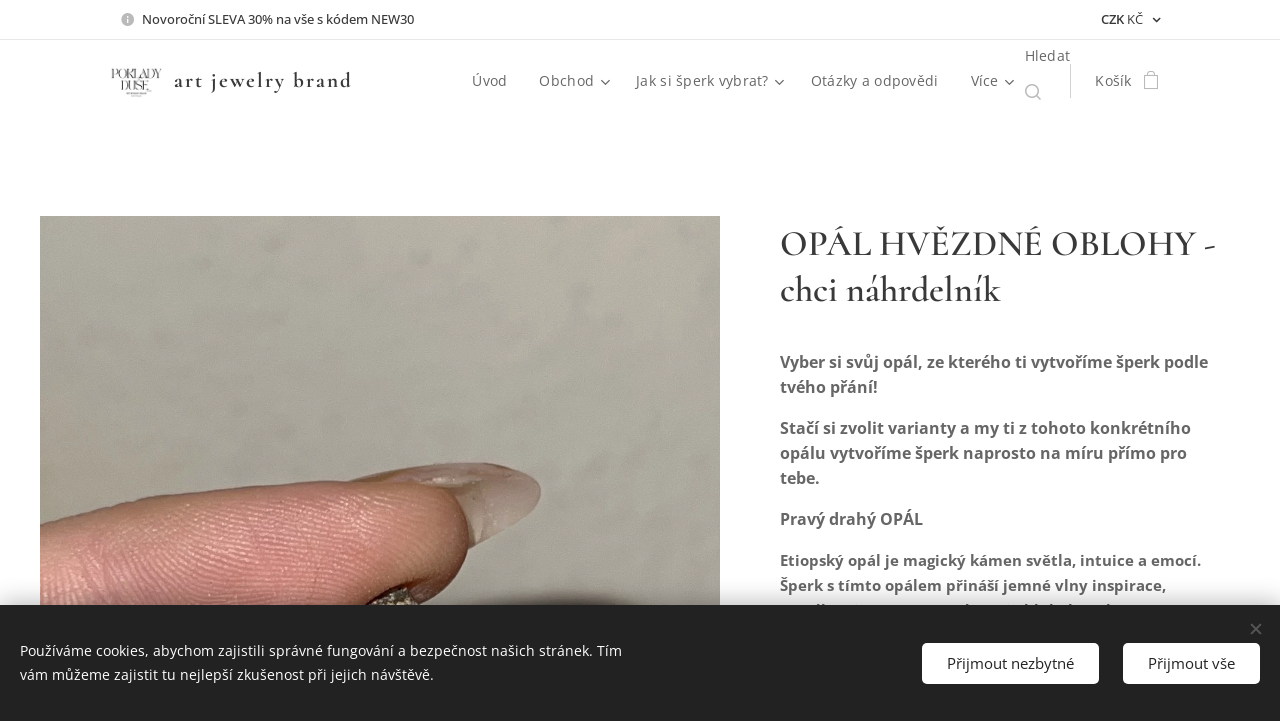

--- FILE ---
content_type: text/html; charset=UTF-8
request_url: https://www.pokladyduse.cz/p/opal-4-chci-nahrdelnik/
body_size: 25132
content:
<!DOCTYPE html>
<html class="no-js" prefix="og: https://ogp.me/ns#" lang="cs">
<head><link rel="preconnect" href="https://duyn491kcolsw.cloudfront.net" crossorigin><link rel="preconnect" href="https://fonts.gstatic.com" crossorigin><meta charset="utf-8"><link rel="shortcut icon" href="https://duyn491kcolsw.cloudfront.net/files/36/36o/36o4wq.ico?ph=1a91ca6010"><link rel="apple-touch-icon" href="https://duyn491kcolsw.cloudfront.net/files/36/36o/36o4wq.ico?ph=1a91ca6010"><link rel="icon" href="https://duyn491kcolsw.cloudfront.net/files/36/36o/36o4wq.ico?ph=1a91ca6010">
    <meta http-equiv="X-UA-Compatible" content="IE=edge">
    <title>OPÁL HVĚZDNÉ OBLOHY - chci náhrdelník :: Poklady_duše</title>
    <meta name="viewport" content="width=device-width,initial-scale=1">
    <meta name="msapplication-tap-highlight" content="no">
    
    <link href="https://duyn491kcolsw.cloudfront.net/files/0r/0rk/0rklmm.css?ph=1a91ca6010" media="print" rel="stylesheet">
    <link href="https://duyn491kcolsw.cloudfront.net/files/2e/2e5/2e5qgh.css?ph=1a91ca6010" media="screen and (min-width:100000em)" rel="stylesheet" data-type="cq" disabled>
    <link rel="stylesheet" href="https://duyn491kcolsw.cloudfront.net/files/45/45b/45boco.css?ph=1a91ca6010"><link rel="stylesheet" href="https://duyn491kcolsw.cloudfront.net/files/4e/4er/4ersdq.css?ph=1a91ca6010" media="screen and (min-width:37.5em)"><link rel="stylesheet" href="https://duyn491kcolsw.cloudfront.net/files/2v/2vp/2vpyx8.css?ph=1a91ca6010" data-wnd_color_scheme_file=""><link rel="stylesheet" href="https://duyn491kcolsw.cloudfront.net/files/34/34q/34qmjb.css?ph=1a91ca6010" data-wnd_color_scheme_desktop_file="" media="screen and (min-width:37.5em)" disabled=""><link rel="stylesheet" href="https://duyn491kcolsw.cloudfront.net/files/1j/1jo/1jorv9.css?ph=1a91ca6010" data-wnd_additive_color_file=""><link rel="stylesheet" href="https://duyn491kcolsw.cloudfront.net/files/3y/3yk/3yk5df.css?ph=1a91ca6010" data-wnd_typography_file=""><link rel="stylesheet" href="https://duyn491kcolsw.cloudfront.net/files/0m/0m6/0m6ohr.css?ph=1a91ca6010" data-wnd_typography_desktop_file="" media="screen and (min-width:37.5em)" disabled=""><script>(()=>{let e=!1;const t=()=>{if(!e&&window.innerWidth>=600){for(let e=0,t=document.querySelectorAll('head > link[href*="css"][media="screen and (min-width:37.5em)"]');e<t.length;e++)t[e].removeAttribute("disabled");e=!0}};t(),window.addEventListener("resize",t),"container"in document.documentElement.style||fetch(document.querySelector('head > link[data-type="cq"]').getAttribute("href")).then((e=>{e.text().then((e=>{const t=document.createElement("style");document.head.appendChild(t),t.appendChild(document.createTextNode(e)),import("https://duyn491kcolsw.cloudfront.net/client/js.polyfill/container-query-polyfill.modern.js").then((()=>{let e=setInterval((function(){document.body&&(document.body.classList.add("cq-polyfill-loaded"),clearInterval(e))}),100)}))}))}))})()</script>
<link rel="preload stylesheet" href="https://duyn491kcolsw.cloudfront.net/files/2m/2m8/2m8msc.css?ph=1a91ca6010" as="style"><meta name="description" content=""><meta name="keywords" content=""><meta name="generator" content="Webnode 2"><meta name="apple-mobile-web-app-capable" content="no"><meta name="apple-mobile-web-app-status-bar-style" content="black"><meta name="format-detection" content="telephone=no"><!-- Google tag (gtag.js) -->
<script async src="https://www.googletagmanager.com/gtag/js?id=AW-16455391274"></script>
<script>
  window.dataLayer = window.dataLayer || [];
  function gtag(){dataLayer.push(arguments);}
  gtag('js', new Date());

  gtag('config', 'AW-16455391274');
</script>

<script type="text/javascript" src="https://c.seznam.cz/js/rc.js"></script>
<script>
  var retargetingConf = {
    rtgId: 1491884
  };
  if (window.rc && window.rc.retargetingHit) {
    window.rc.retargetingHit(retargetingConf);
  }
</script>

<meta property="og:url" content="https://pokladyduse.cz/p/opal-4-chci-nahrdelnik/"><meta property="og:title" content="OPÁL HVĚZDNÉ OBLOHY - chci náhrdelník :: Poklady_duše"><meta property="og:type" content="article"><meta property="og:site_name" content="Poklady_duše"><meta property="og:image" content="https://1a91ca6010.clvaw-cdnwnd.com/8894a1604800db229091a278e06f6423/200003744-4855148553/700/IMG_4866.jpeg?ph=1a91ca6010"><meta name="robots" content="index,follow"><link rel="canonical" href="https://www.pokladyduse.cz/p/opal-4-chci-nahrdelnik/"><script>window.checkAndChangeSvgColor=function(c){try{var a=document.getElementById(c);if(a){c=[["border","borderColor"],["outline","outlineColor"],["color","color"]];for(var h,b,d,f=[],e=0,m=c.length;e<m;e++)if(h=window.getComputedStyle(a)[c[e][1]].replace(/\s/g,"").match(/^rgb[a]?\(([0-9]{1,3}),([0-9]{1,3}),([0-9]{1,3})/i)){b="";for(var g=1;3>=g;g++)b+=("0"+parseInt(h[g],10).toString(16)).slice(-2);"0"===b.charAt(0)&&(d=parseInt(b.substr(0,2),16),d=Math.max(16,d),b=d.toString(16)+b.slice(-4));f.push(c[e][0]+"="+b)}if(f.length){var k=a.getAttribute("data-src"),l=k+(0>k.indexOf("?")?"?":"&")+f.join("&");a.src!=l&&(a.src=l,a.outerHTML=a.outerHTML)}}}catch(n){}};</script><script src="https://www.googletagmanager.com/gtag/js?id=G-ZHRKZ45BVH" async></script><script>
						window.dataLayer = window.dataLayer || [];
						function gtag(){
						
						dataLayer.push(arguments);}
						gtag('js', new Date());
						</script><script>gtag('consent', 'default', {'ad_storage': 'denied', 'analytics_storage': 'denied', 'ad_user_data': 'denied', 'ad_personalization': 'denied' });</script><script>gtag('config', 'G-ZHRKZ45BVH');</script><script>gtag('config', 'AW-16455391274');</script><script>
				  !function(f,b,e,v,n,t,s)
				  {if(f.fbq)return;n=f.fbq=function(){n.callMethod?
				  n.callMethod.apply(n,arguments):n.queue.push(arguments)};
				  if(!f._fbq)f._fbq=n;n.push=n;n.loaded=!0;n.version='2.0';
				  n.queue=[];t=b.createElement(e);t.async=!0;
				  t.src=v;s=b.getElementsByTagName(e)[0];
				  s.parentNode.insertBefore(t,s)}(window, document,'script',
				  'https://connect.facebook.net/en_US/fbevents.js');
				  fbq('consent', 'revoke');
				  fbq('init', '968997814280587');
				  fbq('track', 'PageView');
			</script></head>
<body class="l wt-product ac-n l-boxed b-btn-sq b-btn-s-l b-btn-dso b-btn-bw-1 img-d-n img-t-u img-h-n line-solid b-e-ds lbox-l   wnd-s-i hb-on  wnd-fe  wnd-multicurrency wnd-eshop"><noscript>
				<iframe
				 src="https://www.googletagmanager.com/ns.html?id=GTM-542MMSL"
				 height="0"
				 width="0"
				 style="display:none;visibility:hidden"
				 >
				 </iframe>
			</noscript>

<div class="wnd-page l-page cs-gray ac-none t-t-fs-s t-t-fw-m t-t-sp-n t-t-d-n t-s-fs-s t-s-fw-m t-s-sp t-s-d-n t-p-fs-s t-p-fw-m t-p-sp-n t-h-fs-s t-h-fw-m t-h-sp-n t-bq-fs-s t-bq-fw-m t-bq-sp-n t-bq-d-l t-btn-fw-l t-nav-fw-l t-pd-fw-s t-nav-tt-n">
    <div class="l-w t cf t-12">
        <div class="l-bg cf">
            <div class="s-bg-l">
                
                
            </div>
        </div>
        <header class="l-h cf">
            <div class="sw cf">
	<div class="sw-c cf"><section class="s s-hb cf sc-w   wnd-w-default wnd-hbc-on   wnd-hbi-on wnd-hbi-news-on">
	<div class="s-w cf">
		<div class="s-o cf">
			<div class="s-bg cf">
                <div class="s-bg-l">
                    
                    
                </div>
			</div>
			<div class="s-c">
                <div class="s-hb-c cf">
                    <div class="hb-si">
                        
                    </div>
                    <div class="hb-ci">
                        <div class="ci">
    <div class="ci-c" data-placeholder="Kontaktní informace"><div class="ci-news"><span>Novoroční SLEVA 30% na vše s kódem NEW30✨</span></div></div>
</div>
                    </div>
                    <div class="hb-ccy">
                        <div class="hbc">
    <div class="hbc-c">
        <span class="hbc-a">
            <span class="hbc-a-t">
                <span class="ccy-CZK"><strong>CZK</strong> Kč</span>
            </span>
        </span>
        <div class="hbc-i ccy-items">
            <ul class="hbc-i-l">
                <li selected>
                    <span class="ccy-CZK"><strong>CZK</strong> Kč</span>
                </li><li>
                    <a href="/p/opal-4-chci-nahrdelnik/?currency=EUR"><span class="ccy-EUR"><strong>EUR</strong> €</span></a>
                </li>
            </ul>
        </div>
    </div>
</div>
                    </div>
                    <div class="hb-lang">
                        
                    </div>
                </div>
			</div>
		</div>
	</div>
</section><section data-space="true" class="s s-hn s-hn-default wnd-mt-classic wnd-na-c logo-classic sc-w   wnd-w-default wnd-nh-m hm-hidden  wnd-nav-sticky menu-default">
	<div class="s-w">
		<div class="s-o">

			<div class="s-bg">
                <div class="s-bg-l">
                    
                    
                </div>
			</div>

			<div class="h-w h-f wnd-fixed">

				<div class="n-l">
					<div class="s-c menu-nav">
						<div class="logo-block">
							<div class="b b-l logo logo-default logo-nb cormorant wnd-logo-with-text wnd-iar-1-1 logo-21 b-ls-m" id="wnd_LogoBlock_229671" data-wnd_mvc_type="wnd.fe.LogoBlock">
	<div class="b-l-c logo-content">
		<a class="b-l-link logo-link" href="/home/">

			<div class="b-l-image logo-image">
				<div class="b-l-image-w logo-image-cell">
                    <picture><source type="image/webp" srcset="https://1a91ca6010.clvaw-cdnwnd.com/8894a1604800db229091a278e06f6423/200005069-b37e6b37e8/450/Na%CC%81vrh%20bez%20na%CC%81zvu.webp?ph=1a91ca6010 450w, https://1a91ca6010.clvaw-cdnwnd.com/8894a1604800db229091a278e06f6423/200005069-b37e6b37e8/700/Na%CC%81vrh%20bez%20na%CC%81zvu.webp?ph=1a91ca6010 700w, https://1a91ca6010.clvaw-cdnwnd.com/8894a1604800db229091a278e06f6423/200005069-b37e6b37e8/Na%CC%81vrh%20bez%20na%CC%81zvu.webp?ph=1a91ca6010 1563w" sizes="(min-width: 600px) 450px, (min-width: 360px) calc(100vw * 0.8), 100vw" ><img src="https://1a91ca6010.clvaw-cdnwnd.com/8894a1604800db229091a278e06f6423/200005068-b5555b5556/N%C3%A1vrh%20bez%20n%C3%A1zvu.jpeg?ph=1a91ca6010" alt="" width="1563" height="1563" class="wnd-logo-img" ></picture>
				</div>
			</div>

			

			<div class="b-l-br logo-br"></div>

			<div class="b-l-text logo-text-wrapper">
				<div class="b-l-text-w logo-text">
					<span class="b-l-text-c logo-text-cell"><strong>art jewelry brand</strong></span>
				</div>
			</div>

		</a>
	</div>
</div>
						</div>

						<div id="menu-slider">
							<div id="menu-block">
								<nav id="menu"><div class="menu-font menu-wrapper">
	<a href="#" class="menu-close" rel="nofollow" title="Close Menu"></a>
	<ul role="menubar" aria-label="Menu" class="level-1">
		<li role="none" class="wnd-homepage">
			<a class="menu-item" role="menuitem" href="/home/"><span class="menu-item-text">Úvod</span></a>
			
		</li><li role="none" class="wnd-with-submenu">
			<a class="menu-item" role="menuitem" href="/obchod/"><span class="menu-item-text">Obchod</span></a>
			<ul role="menubar" aria-label="Menu" class="level-2">
		<li role="none">
			<a class="menu-item" role="menuitem" href="/angel-numbers/"><span class="menu-item-text">ANGEL WHISPERS COLLECTION </span></a>
			
		</li><li role="none">
			<a class="menu-item" role="menuitem" href="/red-hot-chilly-pearles/"><span class="menu-item-text">RED HOT CHILLY PEARLS </span></a>
			
		</li><li role="none" class="wnd-with-submenu">
			<a class="menu-item" role="menuitem" href="/obchod/naramky/"><span class="menu-item-text">Náramky</span></a>
			<ul role="menubar" aria-label="Menu" class="level-3">
		<li role="none">
			<a class="menu-item" role="menuitem" href="/se-surovymi-mineraly/"><span class="menu-item-text">se surovými minerály</span></a>
			
		</li><li role="none">
			<a class="menu-item" role="menuitem" href="/s-krystalovymi-talismany/"><span class="menu-item-text">s krystalovými medailony</span></a>
			
		</li>
	</ul>
		</li><li role="none" class="wnd-with-submenu">
			<a class="menu-item" role="menuitem" href="/obchod/nahrdelniky/"><span class="menu-item-text">Náhrdelníky</span></a>
			<ul role="menubar" aria-label="Menu" class="level-3">
		<li role="none">
			<a class="menu-item" role="menuitem" href="/se-surovym-kamenem/"><span class="menu-item-text">Se surovým kamenem</span></a>
			
		</li><li role="none">
			<a class="menu-item" role="menuitem" href="/krystalove-medailony/"><span class="menu-item-text">Krystalové medailony</span></a>
			
		</li><li role="none">
			<a class="menu-item" role="menuitem" href="/mineralni-retizky-ze-stribra/"><span class="menu-item-text">Minerální náhrdelníky Ag925</span></a>
			
		</li>
	</ul>
		</li><li role="none" class="wnd-with-submenu">
			<a class="menu-item" role="menuitem" href="/obchod/prstynky/"><span class="menu-item-text">Prsteny</span></a>
			<ul role="menubar" aria-label="Menu" class="level-3">
		<li role="none">
			<a class="menu-item" role="menuitem" href="/minimalisticke-prstynky/"><span class="menu-item-text">Minimalistické prstýnky</span></a>
			
		</li><li role="none">
			<a class="menu-item" role="menuitem" href="/klasicke-prstynky/"><span class="menu-item-text">Klasické prstýnky</span></a>
			
		</li>
	</ul>
		</li><li role="none">
			<a class="menu-item" role="menuitem" href="/mineralni-nausnice/"><span class="menu-item-text">Náušnice</span></a>
			
		</li><li role="none">
			<a class="menu-item" role="menuitem" href="/mineralni-nabijecky/"><span class="menu-item-text">Minerální nabíječky</span></a>
			
		</li><li role="none">
			<a class="menu-item" role="menuitem" href="/poukazy-na-poklady/"><span class="menu-item-text">Poukazy </span></a>
			
		</li><li role="none">
			<a class="menu-item" role="menuitem" href="/meditacni-sety/"><span class="menu-item-text">Meditační sady a mušle </span></a>
			
		</li><li role="none">
			<a class="menu-item" role="menuitem" href="/obchod/mineraly/"><span class="menu-item-text">Minerály</span></a>
			
		</li>
	</ul>
		</li><li role="none" class="wnd-with-submenu">
			<a class="menu-item" role="menuitem" href="/jak-si-vybrat/"><span class="menu-item-text">Jak si šperk vybrat?</span></a>
			<ul role="menubar" aria-label="Menu" class="level-2">
		<li role="none">
			<a class="menu-item" role="menuitem" href="/vyber-podle-znameni/"><span class="menu-item-text">Výběr podle znamení zvěrokruhu</span></a>
			
		</li><li role="none">
			<a class="menu-item" role="menuitem" href="/vyber-podle-ucinku-mineralu/"><span class="menu-item-text">Výběr podle účinků minerálu</span></a>
			
		</li><li role="none">
			<a class="menu-item" role="menuitem" href="/vyber-podle-mineralu/"><span class="menu-item-text">Výběr podle druhu minerálu</span></a>
			
		</li>
	</ul>
		</li><li role="none">
			<a class="menu-item" role="menuitem" href="/otazky-a-odpovedi/"><span class="menu-item-text">Otázky a odpovědi</span></a>
			
		</li><li role="none">
			<a class="menu-item" role="menuitem" href="/o-nas/"><span class="menu-item-text">O nás</span></a>
			
		</li><li role="none">
			<a class="menu-item" role="menuitem" href="/kontakt/"><span class="menu-item-text">Kontakt</span></a>
			
		</li><li role="none">
			<a class="menu-item" role="menuitem" href="/reference/"><span class="menu-item-text">Recenze</span></a>
			
		</li><li role="none">
			<a class="menu-item" role="menuitem" href="/user-login/"><span class="menu-item-text">Přihlášení</span></a>
			
		</li><li role="none">
			<a class="menu-item" role="menuitem" href="/user-registration/"><span class="menu-item-text">Registrace</span></a>
			
		</li><li role="none">
			<a class="menu-item" role="menuitem" href="/vyroba-a-dodani/"><span class="menu-item-text">Výroba a dodání</span></a>
			
		</li><li role="none">
			<a class="menu-item" role="menuitem" href="/blog/"><span class="menu-item-text">Blog</span></a>
			
		</li>
	</ul>
	<span class="more-text">Více</span>
</div></nav>
							</div>
						</div>

						<div class="cart-and-mobile">
							<div class="search">
    <div class="search-app"></div>
</div>
							<div class="cart cf">
	<div class="cart-content">
		<a href="/cart/">
			<div class="cart-content-link">
				<div class="cart-text"><span>Košík</span></div>
				<div class="cart-piece-count" data-count="0" data-wnd_cart_part="count">0</div>
				<div class="cart-piece-text" data-wnd_cart_part="text"></div>
				<div class="cart-price" data-wnd_cart_part="price">0,00 Kč</div>
			</div>
		</a>
	</div>
</div>

							<div id="menu-mobile">
								<a href="#" id="menu-submit"><span></span>Menu</a>
							</div>
						</div>

					</div>
				</div>

			</div>

		</div>
	</div>
</section></div>
</div>
        </header>
        <main class="l-m cf">
            <div class="sw cf">
	<div class="sw-c cf"><section class="s s-hm s-hm-hidden wnd-h-hidden cf sc-w   hn-default"></section><section data-space="true" class="s s-ed cf sc-w   wnd-w-wider wnd-s-normal wnd-h-auto">
	<div class="s-w cf">
		<div class="s-o s-fs cf">
			<div class="s-bg cf">
                <div class="s-bg-l">
                    
                    
                </div>
			</div>
			<div class="s-c s-fs cf">
				<div class="b-e b-e-d b b-s cf" data-wnd_product_item="200007962" data-wnd_product_data="{&quot;id&quot;:200007962,&quot;name&quot;:&quot;OP\u00c1L HV\u011aZDN\u00c9 OBLOHY - chci n\u00e1hrdeln\u00edk&quot;,&quot;image&quot;:[&quot;https:\/\/1a91ca6010.clvaw-cdnwnd.com\/8894a1604800db229091a278e06f6423\/200003744-4855148553\/450\/IMG_4866.jpeg?ph=1a91ca6010&quot;,&quot;https:\/\/1a91ca6010.clvaw-cdnwnd.com\/8894a1604800db229091a278e06f6423\/200003744-4855148553\/IMG_4866.jpeg?ph=1a91ca6010&quot;],&quot;detail_url&quot;:&quot;\/p\/opal-4-chci-nahrdelnik\/&quot;,&quot;category&quot;:&quot;Vybersiop\u00e1l&quot;,&quot;list_position&quot;:0,&quot;price&quot;:3690,&quot;comparative_price&quot;:0,&quot;out_of_stock&quot;:false,&quot;availability&quot;:&quot;DO_NOT_SHOW&quot;,&quot;variants&quot;:[{&quot;id&quot;:200092485,&quot;identifier&quot;:&quot;opal-4-chci-nahrdelnik-40-cm-zlacena&quot;,&quot;option_ids&quot;:[&quot;200010955&quot;,&quot;200010960&quot;],&quot;price&quot;:3690,&quot;price_ex_vat_message&quot;:&quot;bez DPH 3\u00a0049,59\u00a0K\u010d&quot;,&quot;comparative_price&quot;:0,&quot;inventory_sku&quot;:&quot;&quot;,&quot;out_of_stock&quot;:false,&quot;availability&quot;:&quot;DO_NOT_SHOW&quot;,&quot;inventory_quantity&quot;:0,&quot;visibility&quot;:1,&quot;unit_price_localised&quot;:&quot;&quot;,&quot;dual_currency&quot;:null},{&quot;id&quot;:200092486,&quot;identifier&quot;:&quot;opal-4-chci-nahrdelnik-40-cm-stribrna&quot;,&quot;option_ids&quot;:[&quot;200010954&quot;,&quot;200010960&quot;],&quot;price&quot;:3690,&quot;price_ex_vat_message&quot;:&quot;bez DPH 3\u00a0049,59\u00a0K\u010d&quot;,&quot;comparative_price&quot;:0,&quot;inventory_sku&quot;:&quot;&quot;,&quot;out_of_stock&quot;:false,&quot;availability&quot;:&quot;DO_NOT_SHOW&quot;,&quot;inventory_quantity&quot;:0,&quot;visibility&quot;:1,&quot;unit_price_localised&quot;:&quot;&quot;,&quot;dual_currency&quot;:null},{&quot;id&quot;:200092487,&quot;identifier&quot;:&quot;opal-4-chci-nahrdelnik-40-cm-rose-gold&quot;,&quot;option_ids&quot;:[&quot;200010953&quot;,&quot;200010960&quot;],&quot;price&quot;:3690,&quot;price_ex_vat_message&quot;:&quot;bez DPH 3\u00a0049,59\u00a0K\u010d&quot;,&quot;comparative_price&quot;:0,&quot;inventory_sku&quot;:&quot;&quot;,&quot;out_of_stock&quot;:false,&quot;availability&quot;:&quot;DO_NOT_SHOW&quot;,&quot;inventory_quantity&quot;:0,&quot;visibility&quot;:1,&quot;unit_price_localised&quot;:&quot;&quot;,&quot;dual_currency&quot;:null},{&quot;id&quot;:200092488,&quot;identifier&quot;:&quot;opal-4-chci-nahrdelnik-45-cm-zlacena&quot;,&quot;option_ids&quot;:[&quot;200010955&quot;,&quot;200010959&quot;],&quot;price&quot;:3690,&quot;price_ex_vat_message&quot;:&quot;bez DPH 3\u00a0049,59\u00a0K\u010d&quot;,&quot;comparative_price&quot;:0,&quot;inventory_sku&quot;:&quot;&quot;,&quot;out_of_stock&quot;:false,&quot;availability&quot;:&quot;DO_NOT_SHOW&quot;,&quot;inventory_quantity&quot;:0,&quot;visibility&quot;:1,&quot;unit_price_localised&quot;:&quot;&quot;,&quot;dual_currency&quot;:null},{&quot;id&quot;:200092489,&quot;identifier&quot;:&quot;opal-4-chci-nahrdelnik-45-cm-stribrna&quot;,&quot;option_ids&quot;:[&quot;200010954&quot;,&quot;200010959&quot;],&quot;price&quot;:3690,&quot;price_ex_vat_message&quot;:&quot;bez DPH 3\u00a0049,59\u00a0K\u010d&quot;,&quot;comparative_price&quot;:0,&quot;inventory_sku&quot;:&quot;&quot;,&quot;out_of_stock&quot;:false,&quot;availability&quot;:&quot;DO_NOT_SHOW&quot;,&quot;inventory_quantity&quot;:0,&quot;visibility&quot;:1,&quot;unit_price_localised&quot;:&quot;&quot;,&quot;dual_currency&quot;:null},{&quot;id&quot;:200092490,&quot;identifier&quot;:&quot;opal-4-chci-nahrdelnik-45-cm-rose-gold&quot;,&quot;option_ids&quot;:[&quot;200010953&quot;,&quot;200010959&quot;],&quot;price&quot;:3690,&quot;price_ex_vat_message&quot;:&quot;bez DPH 3\u00a0049,59\u00a0K\u010d&quot;,&quot;comparative_price&quot;:0,&quot;inventory_sku&quot;:&quot;&quot;,&quot;out_of_stock&quot;:false,&quot;availability&quot;:&quot;DO_NOT_SHOW&quot;,&quot;inventory_quantity&quot;:0,&quot;visibility&quot;:1,&quot;unit_price_localised&quot;:&quot;&quot;,&quot;dual_currency&quot;:null},{&quot;id&quot;:200092491,&quot;identifier&quot;:&quot;opal-4-chci-nahrdelnik-50-cm-zlacena&quot;,&quot;option_ids&quot;:[&quot;200010955&quot;,&quot;200010958&quot;],&quot;price&quot;:3690,&quot;price_ex_vat_message&quot;:&quot;bez DPH 3\u00a0049,59\u00a0K\u010d&quot;,&quot;comparative_price&quot;:0,&quot;inventory_sku&quot;:&quot;&quot;,&quot;out_of_stock&quot;:false,&quot;availability&quot;:&quot;DO_NOT_SHOW&quot;,&quot;inventory_quantity&quot;:0,&quot;visibility&quot;:1,&quot;unit_price_localised&quot;:&quot;&quot;,&quot;dual_currency&quot;:null},{&quot;id&quot;:200092492,&quot;identifier&quot;:&quot;opal-4-chci-nahrdelnik-50-cm-stribrna&quot;,&quot;option_ids&quot;:[&quot;200010954&quot;,&quot;200010958&quot;],&quot;price&quot;:3690,&quot;price_ex_vat_message&quot;:&quot;bez DPH 3\u00a0049,59\u00a0K\u010d&quot;,&quot;comparative_price&quot;:0,&quot;inventory_sku&quot;:&quot;&quot;,&quot;out_of_stock&quot;:false,&quot;availability&quot;:&quot;DO_NOT_SHOW&quot;,&quot;inventory_quantity&quot;:0,&quot;visibility&quot;:1,&quot;unit_price_localised&quot;:&quot;&quot;,&quot;dual_currency&quot;:null},{&quot;id&quot;:200092493,&quot;identifier&quot;:&quot;opal-4-chci-nahrdelnik-50-cm-rose-gold&quot;,&quot;option_ids&quot;:[&quot;200010953&quot;,&quot;200010958&quot;],&quot;price&quot;:3690,&quot;price_ex_vat_message&quot;:&quot;bez DPH 3\u00a0049,59\u00a0K\u010d&quot;,&quot;comparative_price&quot;:0,&quot;inventory_sku&quot;:&quot;&quot;,&quot;out_of_stock&quot;:false,&quot;availability&quot;:&quot;DO_NOT_SHOW&quot;,&quot;inventory_quantity&quot;:0,&quot;visibility&quot;:1,&quot;unit_price_localised&quot;:&quot;&quot;,&quot;dual_currency&quot;:null},{&quot;id&quot;:200092494,&quot;identifier&quot;:&quot;opal-4-chci-nahrdelnik-55-cm-zlacena&quot;,&quot;option_ids&quot;:[&quot;200010955&quot;,&quot;200010957&quot;],&quot;price&quot;:3690,&quot;price_ex_vat_message&quot;:&quot;bez DPH 3\u00a0049,59\u00a0K\u010d&quot;,&quot;comparative_price&quot;:0,&quot;inventory_sku&quot;:&quot;&quot;,&quot;out_of_stock&quot;:false,&quot;availability&quot;:&quot;DO_NOT_SHOW&quot;,&quot;inventory_quantity&quot;:0,&quot;visibility&quot;:1,&quot;unit_price_localised&quot;:&quot;&quot;,&quot;dual_currency&quot;:null},{&quot;id&quot;:200092495,&quot;identifier&quot;:&quot;opal-4-chci-nahrdelnik-55-cm-stribrna&quot;,&quot;option_ids&quot;:[&quot;200010954&quot;,&quot;200010957&quot;],&quot;price&quot;:3690,&quot;price_ex_vat_message&quot;:&quot;bez DPH 3\u00a0049,59\u00a0K\u010d&quot;,&quot;comparative_price&quot;:0,&quot;inventory_sku&quot;:&quot;&quot;,&quot;out_of_stock&quot;:false,&quot;availability&quot;:&quot;DO_NOT_SHOW&quot;,&quot;inventory_quantity&quot;:0,&quot;visibility&quot;:1,&quot;unit_price_localised&quot;:&quot;&quot;,&quot;dual_currency&quot;:null},{&quot;id&quot;:200092496,&quot;identifier&quot;:&quot;opal-4-chci-nahrdelnik-55-cm-rose-gold&quot;,&quot;option_ids&quot;:[&quot;200010953&quot;,&quot;200010957&quot;],&quot;price&quot;:3690,&quot;price_ex_vat_message&quot;:&quot;bez DPH 3\u00a0049,59\u00a0K\u010d&quot;,&quot;comparative_price&quot;:0,&quot;inventory_sku&quot;:&quot;&quot;,&quot;out_of_stock&quot;:false,&quot;availability&quot;:&quot;DO_NOT_SHOW&quot;,&quot;inventory_quantity&quot;:0,&quot;visibility&quot;:1,&quot;unit_price_localised&quot;:&quot;&quot;,&quot;dual_currency&quot;:null},{&quot;id&quot;:200092497,&quot;identifier&quot;:&quot;opal-4-chci-nahrdelnik-60-cm-zlacena&quot;,&quot;option_ids&quot;:[&quot;200010955&quot;,&quot;200010956&quot;],&quot;price&quot;:3690,&quot;price_ex_vat_message&quot;:&quot;bez DPH 3\u00a0049,59\u00a0K\u010d&quot;,&quot;comparative_price&quot;:0,&quot;inventory_sku&quot;:&quot;&quot;,&quot;out_of_stock&quot;:false,&quot;availability&quot;:&quot;DO_NOT_SHOW&quot;,&quot;inventory_quantity&quot;:0,&quot;visibility&quot;:1,&quot;unit_price_localised&quot;:&quot;&quot;,&quot;dual_currency&quot;:null},{&quot;id&quot;:200092498,&quot;identifier&quot;:&quot;opal-4-chci-nahrdelnik-60-cm-stribrna&quot;,&quot;option_ids&quot;:[&quot;200010954&quot;,&quot;200010956&quot;],&quot;price&quot;:3690,&quot;price_ex_vat_message&quot;:&quot;bez DPH 3\u00a0049,59\u00a0K\u010d&quot;,&quot;comparative_price&quot;:0,&quot;inventory_sku&quot;:&quot;&quot;,&quot;out_of_stock&quot;:false,&quot;availability&quot;:&quot;DO_NOT_SHOW&quot;,&quot;inventory_quantity&quot;:0,&quot;visibility&quot;:1,&quot;unit_price_localised&quot;:&quot;&quot;,&quot;dual_currency&quot;:null},{&quot;id&quot;:200092499,&quot;identifier&quot;:&quot;opal-4-chci-nahrdelnik-60-cm-rose-gold&quot;,&quot;option_ids&quot;:[&quot;200010953&quot;,&quot;200010956&quot;],&quot;price&quot;:3690,&quot;price_ex_vat_message&quot;:&quot;bez DPH 3\u00a0049,59\u00a0K\u010d&quot;,&quot;comparative_price&quot;:0,&quot;inventory_sku&quot;:&quot;&quot;,&quot;out_of_stock&quot;:false,&quot;availability&quot;:&quot;DO_NOT_SHOW&quot;,&quot;inventory_quantity&quot;:0,&quot;visibility&quot;:1,&quot;unit_price_localised&quot;:&quot;&quot;,&quot;dual_currency&quot;:null}],&quot;variants_active&quot;:false}" data-wnd-price-info-template="&lt;span class=&quot;prd-price-info&quot;&gt;&lt;span class=&quot;prd-price-info-c&quot;&gt;{value}&lt;/span&gt;&lt;/span&gt;">
    <form class="cf" action="" method="post" data-wnd_sys_form="add-to-cart">

        <div class="b-e-d-head b-e-d-right">
            <h1 class="b-e-d-title cf"><span class="prd-title">
	<span class="prd-title-c">OPÁL HVĚZDNÉ OBLOHY - chci náhrdelník</span>
</span></h1>
        </div>

        <div class="b-e-d-ribbons cf">
            <span class="prd-label prd-out-of-stock">
	<span class="prd-label-c prd-out-of-stock-c"></span>
</span>
            <span class="prd-label">
	<span class="prd-label-c">konkrétní kus č. 5</span>
</span>
        </div>

        <div class="b-e-d-gal b-e-d-left">
            <div class="prd-gal cf" id="wnd_ProductGalleryBlock_496657933" data-slideshow="false">
	<div class="prd-gal-c cf">
		<ul class="prd-gal-list cf">
			<li class="prd-gal-photo wnd-orientation-portrait">
				<a class="prd-gal-link litebox" data-litebox-group="gallery" data-litebox-text="" href="https://1a91ca6010.clvaw-cdnwnd.com/8894a1604800db229091a278e06f6423/200003744-4855148553/IMG_4866.jpeg?ph=1a91ca6010" width="1137" height="1747">
					<div class="prd-gal-img cf">
						<div class="prd-gal-img-pos">
                            <picture><source type="image/webp" srcset="https://1a91ca6010.clvaw-cdnwnd.com/8894a1604800db229091a278e06f6423/200003745-1de331de35/450/IMG_4866.webp?ph=1a91ca6010 293w, https://1a91ca6010.clvaw-cdnwnd.com/8894a1604800db229091a278e06f6423/200003745-1de331de35/700/IMG_4866.webp?ph=1a91ca6010 456w, https://1a91ca6010.clvaw-cdnwnd.com/8894a1604800db229091a278e06f6423/200003745-1de331de35/IMG_4866.webp?ph=1a91ca6010 1137w" sizes="(min-width: 768px) 60vw, 100vw" ><img src="https://1a91ca6010.clvaw-cdnwnd.com/8894a1604800db229091a278e06f6423/200003744-4855148553/IMG_4866.jpeg?ph=1a91ca6010" alt="" width="1137" height="1747" loading="lazy" ></picture>
						</div>
					</div>
					<div class="prd-gal-title cf"><span></span></div>
				</a>
			</li>
		</ul>
	</div>

	<div class="prd-gal-nav dots cf">
		<div class="prd-gal-nav-arrow-prev prd-gal-nav-arrow">
			<div class="prd-gal-nav-arrow-submit"></div>
		</div>

		<div class="prd-gal-nav-c dots-content cf"></div>

		<div class="prd-gal-nav-arrow-next prd-gal-nav-arrow">
			<div class="prd-gal-nav-arrow-submit"></div>
		</div>
	</div>

	
</div>
        </div>

        <div class="b-e-d-c b-e-d-right">
            <div class="b-text text prd-text">
	<div class="prd-text-c"><p><strong>Vyber si svůj opál, ze kterého ti vytvoříme šperk podle tvého přání!</strong></p><p><strong>Stačí si zvolit varianty a my ti z tohoto konkrétního opálu vytvoříme šperk naprosto na míru přímo pro tebe.</strong></p><p><strong>Pravý drahý OPÁL</strong></p><p><strong style="background-color: rgba(0, 0, 0, 0); font-size: 0.9375rem;">Etiopský opál je magický kámen světla, intuice a emocí. Šperk s tímto opálem přináší jemné vlny inspirace, zrcadlí vnitřní svět a podporuje hluboké sebepoznání. Každý kus je originál, který září duhovými odlesky a nese v sobě kouzlo změny. Posiluje citlivost, tvořivost a pomáhá otevřít srdce i mysl. Ideální pro snílky, umělce i milovníky jemné energie.</strong></p><p><strong style="background-color: rgba(0, 0, 0, 0); font-size: 0.9375rem;">Vždy si každý opál prohlédneme a vybereme přesně tu kvalitu, kterou pro Vás požadujeme, stejně tak jako u ostatních minerálů. Můžete si proto být vždy jisti kvalitou a pravostí opálů od nás.</strong></p><p><strong>Mít v nabídce drahý opál byl dá se říct takový náš sen, který se v tomto Pokladu stal skutečností.</strong></p><p dir="auto"><strong>+ Poklad je vyroben z kvalitní chirurgické oceli.</strong></p><p dir="auto"><strong>+ Ke každému řetízku je dárková krabička, </strong><strong>takže pokud jej chcete darovat, tak už máte vše vyřešeno.</strong></p><p dir="auto"><strong>Každý jednotlivý minerál je námi ručně vrtaný a opracovaný. Řetízky i minerály jsou ručně zpracovávané na míru, takže je možné si napsat i o individuální velikosti. Vše prošlo našima rukama.</strong></p><p dir="auto"><strong>Opál Vám pomůže odhalit veškeré poklady Vaší duše a napomůže Vám tvořit tento svět podle Vašich přání a Vašeho skutečného záměru. Staňte se královnou svého světa.</strong></p><p dir="auto"><strong>Opál jakožto velmi specifický minerál potřebuje i speciální péči. Vzhledem k jeho silné absorpční schopnosti vtahovat a čistit energie také velmi snadno absorbuje vodu, krémy, parfémy, pot apod. a tím se může poškodit. Je tedy nutné jej nedostat do styku s těmito látkami.</strong></p></div>
</div>
            <div class="prd-variants cf">
	<h4 class="prd-variants-title">Zvolte si variantu:</h4>
	<div class="prd-variants-c form b-form-light f-rg-normal cf">
		<div class="prd-variants-group form-input form-select wnd-form-field">
			<div class="select">
				<select class="not-clicked" id="field-wnd_ProductOptionGroupBlock_3ih2adra1om000000000000000" name="wnd_ProductOptionGroupBlock_3ih2adra1om000000000000000" required="Array" data-wnd_option_group="200002859">
					<option value="" selected></option><option value="200010960">40 cm</option><option value="200010959">45 cm</option><option value="200010958">50 cm</option><option value="200010957">55 cm</option><option value="200010956">60 cm</option>
				</select>
				<label for="field-wnd_ProductOptionGroupBlock_3ih2adra1om000000000000000"><span class="it b link">
	<span class="it-c">Délka náhrdelníku</span>
</span></label>
			</div>
		</div><div class="prd-variants-group form-input form-select wnd-form-field">
			<div class="select">
				<select class="not-clicked" id="field-wnd_ProductOptionGroupBlock_30mtp5r6tch000000000000000" name="wnd_ProductOptionGroupBlock_30mtp5r6tch000000000000000" required="Array" data-wnd_option_group="200002860">
					<option value="" selected></option><option value="200010955">Zlacená</option><option value="200010954">Stříbrná</option><option value="200010953">Rose gold</option>
				</select>
				<label for="field-wnd_ProductOptionGroupBlock_30mtp5r6tch000000000000000"><span class="it b link">
	<span class="it-c">Povrchová úprava</span>
</span></label>
			</div>
		</div>
	</div>
</div>
            <div class="b-e-d-price cf">
                <span class="prd-price">
	<span class="prd-price-pref-text wnd-product-prefix-text"></span><span class="prd-price-pref"></span><span class="prd-price-c wnd-product-price">3&nbsp;690,00</span><span class="prd-price-suf">&nbsp;Kč</span><span class="prd-price-suf-text wnd-product-suffix-text"></span>
</span>
                <span class="prd-price prd-price-com wnd-product-comparative-price-area wnd-empty" style="display:none">
	<span class="prd-price-pref"></span><span class="prd-price-c wnd-product-comparative-price-content">0,00</span><span class="prd-price-suf">&nbsp;Kč</span>
</span>
            </div>
            <div class="b-e-d-price b-e-d-price-info" data-wnd-identifier="wnd-price-info-container">
                
                
                
                
                
            </div>
            <div class="b-e-d-stock b-e-d-stock-info" data-wnd-identifier="wnd-stock-info-container">
                <span class="prd-stock-info" data-wnd-identifier="wnd-stock-info">
    <span class="wt-bold"></span>
</span>
            </div>

            <div class="b-e-d-submit cf">
                <div class="prd-crt b-btn b-btn-3 b-btn-atc b-btn-i-left b-btn-i-atc wnd-fixed cf">
                    <button class="b-btn-l b-btn-fixed" type="submit" name="send" value="wnd_ProductDetailFormBlock_773169601" disabled data-wnd_add_to_cart_button>
                        <span class="b-btn-t">Do košíku</span>
                        <span class="b-btn-a-l">
							<span class="loader"></span>
						</span>
                        <span class="b-btn-a-a">
							<span class="checked"></span>
							Přidáno do košíku
						</span>
                        <span class="b-btn-ofs">Vyprodáno</span>
                    </button>
                </div>
            </div>
        </div>

        <input type="hidden" name="id" value="200007962"><input type="hidden" name="variant_id" value="">

    </form>
<script>gtag('event', 'view_item', {"items":{"id":200007962,"name":"OP\u00c1L HV\u011aZDN\u00c9 OBLOHY - chci n\u00e1hrdeln\u00edk","category":"Vybersiop\u00e1l","list_position":0,"price":"3690.0000"},"send_to":"G-ZHRKZ45BVH"});</script>
<script>fbq('track', 'ViewContent', {"content_name":"OP\u00c1L HV\u011aZDN\u00c9 OBLOHY - chci n\u00e1hrdeln\u00edk","content_category":"Vybersiop\u00e1l","content_ids":[200007962],"content_type":"product","value":"3690.0000","currency":"CZK"});</script></div>
				<div class="ez cf wnd-no-cols">
	<div class="ez-c"><div class="b b-text cf">
	<div class="b-c b-text-c b-s b-s-t60 b-s-b60 b-cs cf"></div>
</div></div>
</div>
			</div>
		</div>
	</div>
</section></div>
</div>
        </main>
        <footer class="l-f cf">
            <div class="sw cf">
	<div class="sw-c cf"><section data-wn-border-element="s-f-border" class="s s-f s-f-edit sc-b   wnd-w-wider wnd-s-high wnd-h-auto">
	<div class="s-w">
		<div class="s-o">
			<div class="s-bg">
                <div class="s-bg-l">
                    
                    
                </div>
			</div>
			<div class="s-f-ez">
				<div class="s-c s-f-border">
					<div>
						<div class="ez cf">
	<div class="ez-c"><div class="cw cf">
	<div class="cw-c cf"><div class="c cf" style="width:26.28%;">
	<div class="c-c cf"><div class="b b-text cf">
	<div class="b-c b-text-c b-s b-s-t60 b-s-b60 b-cs cf"><h2><strong>POKLADY DUŠE</strong></h2>

<p>Ručně dělané minerální poklady pro všechny krásné duše...</p>
</div>
</div></div>
</div><div class="c cf" style="width:26.84%;">
	<div class="c-c cf"><div class="b-img b-img-default b b-s cf wnd-orientation-landscape wnd-type-image wnd-float-right img-s-n" style="margin-left:0;margin-right:0;float:right;clear:both;width:33%;" id="wnd_ImageBlock_97141">
	<div class="b-img-w">
		<div class="b-img-c" style="padding-bottom:108.58%;text-align:center;">
            <picture><source type="image/webp" srcset="https://1a91ca6010.clvaw-cdnwnd.com/8894a1604800db229091a278e06f6423/200001339-8c0908c092/450/Puncov%C3%AD%20%C3%BA%C5%99ad_logo_mal%C3%A9.webp?ph=1a91ca6010 450w, https://1a91ca6010.clvaw-cdnwnd.com/8894a1604800db229091a278e06f6423/200001339-8c0908c092/700/Puncov%C3%AD%20%C3%BA%C5%99ad_logo_mal%C3%A9.webp?ph=1a91ca6010 700w, https://1a91ca6010.clvaw-cdnwnd.com/8894a1604800db229091a278e06f6423/200001339-8c0908c092/Puncov%C3%AD%20%C3%BA%C5%99ad_logo_mal%C3%A9.webp?ph=1a91ca6010 1237w" sizes="(min-width: 600px) calc(100vw * 0.75), 100vw" ><img id="wnd_ImageBlock_97141_img" src="https://1a91ca6010.clvaw-cdnwnd.com/8894a1604800db229091a278e06f6423/200001338-c8a7bc8a7e/Puncov%C3%AD%20%C3%BA%C5%99ad_logo_mal%C3%A9.jpg?ph=1a91ca6010" alt="" width="1237" height="1233" loading="lazy" style="top:0%;left:0%;width:100.00261671946%;height:100%;position:absolute;" ></picture>
			</div>
		
	</div>
</div><div class="b b-text cf">
	<div class="b-c b-text-c b-s b-s-t60 b-s-b60 b-cs cf"><h2><strong>INFORMACE</strong><a href="https://laskave-naramky2.cms.webnode.cz/pravidla-ochrany-soukromi/" rel="nofollow" style="font-size: 0.875rem; font-family: &quot;Open Sans&quot;, &quot;Trebuchet MS&quot;, sans-serif; color: rgb(102, 102, 102); border-color: rgba(102, 102, 102, 0.7);">&nbsp;</a></h2><p><a href="/pravidla-ochrany-soukromi/">Pravidla ochrany soukromí</a></p><p><a href="/obchodni-podminky/">Obchodní podmínky</a></p><p><a href="/vyroba-a-dodani/">Výroba a dodání</a></p>


</div>
</div></div>
</div><div class="c cf" style="width:21.08%;">
	<div class="c-c cf"><div class="b b-text cf">
	<div class="b-c b-text-c b-s b-s-t60 b-s-b60 b-cs cf"><h2><strong>OBCHOD</strong></h2>

<p><a href="/o-nas/">O nás</a><br>
<a href="/kontakt/">Kontakt</a></p>
</div>
</div></div>
</div><div class="c cf" style="width:25.8%;">
	<div class="c-c cf"><div class="b b-text cf">
	<div class="b-c b-text-c b-s b-s-t60 b-s-b60 b-cs cf"><h2><strong>KONTAKT</strong></h2>

<p>info@pokladyduse.cz<br>
+420 777 442 079, +420 733 121 729</p>
</div>
</div><div class="b b-text cf">
	<div class="b-c b-text-c b-s b-s-t60 b-s-b60 b-cs cf"><p>Pracovní doba:&nbsp;&nbsp;<br></p><p><strong>Po-Čt&nbsp; &nbsp;9:30 - 17:00</strong></p><p><strong>Pá&nbsp; &nbsp;9:30 - 12:00</strong></p></div>
</div></div>
</div></div>
</div></div>
</div>
					</div>
				</div>
			</div>
			<div class="s-c s-f-l-w">
				<div class="s-f-l b-s b-s-t0 b-s-b0">
					<div class="s-f-l-c s-f-l-c-first">
						<div class="s-f-sf">
                            <span class="sf b">
<span class="sf-content sf-c link">Vytvořeno službou <a href="https://www.webnode.cz?utm_source=text&utm_medium=footer&utm_campaign=free1&utm_content=wnd2" rel="nofollow" target="_blank">Webnode</a></span>
</span>
                            <span class="sf-cbr link">
    <a href="#" rel="nofollow">Cookies</a>
</span>
                            
                            
                            
						</div>
					</div>
					<div class="s-f-l-c s-f-l-c-last">
						<div class="s-f-lang lang-select cf">
	
</div>
					</div>
                    <div class="s-f-l-c s-f-l-c-currency">
                        <div class="s-f-ccy ccy-select cf">
	<div class="s-f-ccy-c">
		<span class="s-f-ccy-t ccy-title"><span class="wt-bold"><span>Měna</span></span></span>
		<div class="s-f-ccy-i ccy-items">
			<ul class="s-f-ccy-list">
				<li class="link">
					<span class="ccy-CZK">CZK Kč</span>
				</li><li class="link">
					<a href="/p/opal-4-chci-nahrdelnik/?currency=EUR"><span class="ccy-EUR">EUR €</span></a>
				</li>
			</ul>
		</div>
	</div>
</div>
                    </div>
				</div>
			</div>
		</div>
	</div>
	<div class="s-f-bg-stripe"></div>
</section></div>
</div>
        </footer>
    </div>
    
</div>
<section class="cb cb-dark" id="cookiebar" style="display:none;" id="cookiebar" style="display:none;">
	<div class="cb-bar cb-scrollable">
		<div class="cb-bar-c">
			<div class="cb-bar-text">Používáme cookies, abychom zajistili správné fungování a bezpečnost našich stránek. Tím vám můžeme zajistit tu nejlepší zkušenost při jejich návštěvě.</div>
			<div class="cb-bar-buttons">
				<button class="cb-button cb-close-basic" data-action="accept-necessary">
					<span class="cb-button-content">Přijmout nezbytné</span>
				</button>
				<button class="cb-button cb-close-basic" data-action="accept-all">
					<span class="cb-button-content">Přijmout vše</span>
				</button>
				
			</div>
		</div>
        <div class="cb-close cb-close-basic" data-action="accept-necessary"></div>
	</div>

	<div class="cb-popup cb-light close">
		<div class="cb-popup-c">
			<div class="cb-popup-head">
				<h3 class="cb-popup-title">Pokročilá nastavení</h3>
				<p class="cb-popup-text">Zde můžete upravit své preference ohledně cookies. Následující kategorie můžete povolit či zakázat a svůj výběr uložit.</p>
			</div>
			<div class="cb-popup-options cb-scrollable">
				<div class="cb-option">
					<input class="cb-option-input" type="checkbox" id="necessary" name="necessary" readonly="readonly" disabled="disabled" checked="checked">
                    <div class="cb-option-checkbox"></div>
                    <label class="cb-option-label" for="necessary">Nezbytné krátkodobé cookies</label>
					<div class="cb-option-text">Bez nezbytných cookies se neobejde správné a bezpečné fungování našich stránek a registrační proces na nich.</div>
				</div><div class="cb-option">
					<input class="cb-option-input" type="checkbox" id="functional" name="functional">
                    <div class="cb-option-checkbox"></div>
                    <label class="cb-option-label" for="functional">Funkční cookies</label>
					<div class="cb-option-text">Funkční cookies ukládají vaše preference a uzpůsobí podle nich naše stránky.</div>
				</div><div class="cb-option">
					<input class="cb-option-input" type="checkbox" id="performance" name="performance">
                    <div class="cb-option-checkbox"></div>
                    <label class="cb-option-label" for="performance">Výkonnostní cookies</label>
					<div class="cb-option-text">Výkonnostní cookies monitorují výkon našich stránek.</div>
				</div><div class="cb-option">
					<input class="cb-option-input" type="checkbox" id="marketing" name="marketing">
                    <div class="cb-option-checkbox"></div>
                    <label class="cb-option-label" for="marketing">Marketingové cookies</label>
					<div class="cb-option-text">Díky marketingovým cookies můžeme měřit a analyzovat výkon našeho webu.</div>
				</div>
			</div>
			<div class="cb-popup-footer">
				<button class="cb-button cb-save-popup" data-action="advanced-save">
					<span class="cb-button-content">Uložit</span>
				</button>
			</div>
			<div class="cb-close cb-close-popup" data-action="close"></div>
		</div>
	</div>
</section>

<script src="https://duyn491kcolsw.cloudfront.net/files/3n/3no/3nov38.js?ph=1a91ca6010" crossorigin="anonymous" type="module"></script><script>document.querySelector(".wnd-fe")&&[...document.querySelectorAll(".c")].forEach((e=>{const t=e.querySelector(".b-text:only-child");t&&""===t.querySelector(".b-text-c").innerText&&e.classList.add("column-empty")}))</script>


<script src="https://duyn491kcolsw.cloudfront.net/client.fe/js.compiled/lang.cz.2091.js?ph=1a91ca6010" crossorigin="anonymous"></script><script src="https://duyn491kcolsw.cloudfront.net/client.fe/js.compiled/compiled.multi.2-2197.js?ph=1a91ca6010" crossorigin="anonymous"></script><script>var wnd = wnd || {};wnd.$data = {"image_content_items":{"wnd_ThumbnailBlock_505853":{"id":"wnd_ThumbnailBlock_505853","type":"wnd.pc.ThumbnailBlock"},"wnd_HeaderSection_header_main_754663591":{"id":"wnd_HeaderSection_header_main_754663591","type":"wnd.pc.HeaderSection"},"wnd_ImageBlock_989745683":{"id":"wnd_ImageBlock_989745683","type":"wnd.pc.ImageBlock"},"wnd_Section_eshop_product_detail_37383808":{"id":"wnd_Section_eshop_product_detail_37383808","type":"wnd.pc.Section"},"wnd_ProductGalleryBlock_496657933":{"id":"wnd_ProductGalleryBlock_496657933","type":"wnd.pc.ProductGalleryBlock"},"wnd_ProductPhotoImageBlock_49423":{"id":"wnd_ProductPhotoImageBlock_49423","type":"wnd.pc.ProductPhotoImageBlock"},"wnd_LogoBlock_229671":{"id":"wnd_LogoBlock_229671","type":"wnd.pc.LogoBlock"},"wnd_FooterSection_footer_140498":{"id":"wnd_FooterSection_footer_140498","type":"wnd.pc.FooterSection"},"wnd_ImageBlock_97141":{"id":"wnd_ImageBlock_97141","type":"wnd.pc.ImageBlock"}},"svg_content_items":{"wnd_ImageBlock_989745683":{"id":"wnd_ImageBlock_989745683","type":"wnd.pc.ImageBlock"},"wnd_LogoBlock_229671":{"id":"wnd_LogoBlock_229671","type":"wnd.pc.LogoBlock"},"wnd_ImageBlock_97141":{"id":"wnd_ImageBlock_97141","type":"wnd.pc.ImageBlock"}},"content_items":[],"eshopSettings":{"ESHOP_SETTINGS_DISPLAY_PRICE_WITHOUT_VAT":false,"ESHOP_SETTINGS_DISPLAY_ADDITIONAL_VAT":false,"ESHOP_SETTINGS_DISPLAY_SHIPPING_COST":false},"project_info":{"isMultilanguage":false,"isMulticurrency":true,"eshop_tax_enabled":"1","country_code":"cz","contact_state":"","eshop_tax_type":"VAT","eshop_discounts":true,"graphQLURL":"https:\/\/pokladyduse.cz\/servers\/graphql\/","iubendaSettings":{"cookieBarCode":"","cookiePolicyCode":"","privacyPolicyCode":"","termsAndConditionsCode":""}}};</script><script>wnd.$system = {"fileSystemType":"aws_s3","localFilesPath":"https:\/\/www.pokladyduse.cz\/_files\/","awsS3FilesPath":"https:\/\/1a91ca6010.clvaw-cdnwnd.com\/8894a1604800db229091a278e06f6423\/","staticFiles":"https:\/\/duyn491kcolsw.cloudfront.net\/files","isCms":false,"staticCDNServers":["https:\/\/duyn491kcolsw.cloudfront.net\/"],"fileUploadAllowExtension":["jpg","jpeg","jfif","png","gif","bmp","ico","svg","webp","tiff","pdf","doc","docx","ppt","pptx","pps","ppsx","odt","xls","xlsx","txt","rtf","mp3","wma","wav","ogg","amr","flac","m4a","3gp","avi","wmv","mov","mpg","mkv","mp4","mpeg","m4v","swf","gpx","stl","csv","xml","txt","dxf","dwg","iges","igs","step","stp"],"maxUserFormFileLimit":4194304,"frontendLanguage":"cz","backendLanguage":"cz","frontendLanguageId":"1","page":{"id":50000003,"identifier":"p","template":{"id":200000648,"styles":{"typography":"t-12_new","scheme":"cs-gray","additiveColor":"ac-none","acHeadings":false,"acSubheadings":false,"acIcons":false,"acOthers":false,"acMenu":true,"imageStyle":"img-d-n","imageHover":"img-h-n","imageTitle":"img-t-u","buttonStyle":"b-btn-sq","buttonSize":"b-btn-s-l","buttonDecoration":"b-btn-dso","buttonBorders":"b-btn-bw-1","lineStyle":"line-solid","eshopGridItemStyle":"b-e-ds","formStyle":"light","menuType":"wnd-mt-classic","menuStyle":"menu-default","lightboxStyle":"lbox-l","columnSpaces":"","sectionWidth":"wnd-w-wider","sectionSpace":"wnd-s-normal","layoutType":"l-boxed","layoutDecoration":"l-d-none","background":{"default":null},"backgroundSettings":{"default":""},"buttonWeight":"t-btn-fw-l","productWeight":"t-pd-fw-s","menuWeight":"t-nav-fw-l","headerBarStyle":"hb-on","searchStyle":"wnd-s-i","typoTitleSizes":"t-t-fs-s","typoTitleWeights":"t-t-fw-m","typoTitleSpacings":"t-t-sp-n","typoTitleDecorations":"t-t-d-n","typoHeadingSizes":"t-h-fs-s","typoHeadingWeights":"t-h-fw-m","typoHeadingSpacings":"t-h-sp-n","typoSubtitleSizes":"t-s-fs-s","typoSubtitleWeights":"t-s-fw-m","typoSubtitleSpacings":"t-s-sp","typoSubtitleDecorations":"t-s-d-n","typoParagraphSizes":"t-p-fs-s","typoParagraphWeights":"t-p-fw-m","typoParagraphSpacings":"t-p-sp-n","typoBlockquoteSizes":"t-bq-fs-s","typoBlockquoteWeights":"t-bq-fw-m","typoBlockquoteSpacings":"t-bq-sp-n","typoBlockquoteDecorations":"t-bq-d-l","menuTextTransform":"t-nav-tt-n"}},"layout":"product_detail","name":"OP\u00c1L HV\u011aZDN\u00c9 OBLOHY - chci n\u00e1hrdeln\u00edk","html_title":null,"language":"cz","langId":1,"isHomepage":false,"meta_description":null,"meta_keywords":null,"header_code":null,"footer_code":null,"styles":null,"countFormsEntries":[]},"listingsPrefix":"\/l\/","productPrefix":"\/p\/","cartPrefix":"\/cart\/","checkoutPrefix":"\/checkout\/","searchPrefix":"\/search\/","isCheckout":false,"isEshop":true,"hasBlog":true,"isProductDetail":true,"isListingDetail":false,"listing_page":[],"hasEshopAnalytics":true,"gTagId":"G-ZHRKZ45BVH","gAdsId":"AW-16455391274","format":{"be":{"DATE_TIME":{"mask":"%d.%m.%Y %H:%M","regexp":"^(((0?[1-9]|[1,2][0-9]|3[0,1])\\.(0?[1-9]|1[0-2])\\.[0-9]{1,4})(( [0-1][0-9]| 2[0-3]):[0-5][0-9])?|(([0-9]{4}(0[1-9]|1[0-2])(0[1-9]|[1,2][0-9]|3[0,1])(0[0-9]|1[0-9]|2[0-3])[0-5][0-9][0-5][0-9])))?$"},"DATE":{"mask":"%d.%m.%Y","regexp":"^((0?[1-9]|[1,2][0-9]|3[0,1])\\.(0?[1-9]|1[0-2])\\.[0-9]{1,4})$"},"CURRENCY":{"mask":{"point":",","thousands":" ","decimals":2,"mask":"%s","zerofill":true,"ignoredZerofill":true}}},"fe":{"DATE_TIME":{"mask":"%d.%m.%Y %H:%M","regexp":"^(((0?[1-9]|[1,2][0-9]|3[0,1])\\.(0?[1-9]|1[0-2])\\.[0-9]{1,4})(( [0-1][0-9]| 2[0-3]):[0-5][0-9])?|(([0-9]{4}(0[1-9]|1[0-2])(0[1-9]|[1,2][0-9]|3[0,1])(0[0-9]|1[0-9]|2[0-3])[0-5][0-9][0-5][0-9])))?$"},"DATE":{"mask":"%d.%m.%Y","regexp":"^((0?[1-9]|[1,2][0-9]|3[0,1])\\.(0?[1-9]|1[0-2])\\.[0-9]{1,4})$"},"CURRENCY":{"mask":{"point":",","thousands":" ","decimals":2,"mask":"%s","zerofill":true,"ignoredZerofill":true}}}},"e_product":{"id":200015161,"workingId":200007962,"name":"OP\u00c1L HV\u011aZDN\u00c9 OBLOHY - chci n\u00e1hrdeln\u00edk","identifier":"opal-4-chci-nahrdelnik","meta_description":null,"meta_keywords":null,"html_title":null,"styles":null,"content_items":{"wnd_PerexBlock_356031":{"type":"wnd.pc.PerexBlock","id":"wnd_PerexBlock_356031","context":"page","text":""},"wnd_ThumbnailBlock_505853":{"type":"wnd.pc.ThumbnailBlock","id":"wnd_ThumbnailBlock_505853","context":"page","style":{"background":{"default":{"default":"wnd-background-image"},"overlays":[]},"backgroundSettings":{"default":{"default":{"id":200003744,"src":"200003744-4855148553\/IMG_4866.jpeg","dataType":"filesystem_files","width":1137,"height":1747,"mediaType":"myImages","mime":"","alternatives":{"image\/webp":{"id":200003745,"src":"200003745-1de331de35\/IMG_4866.webp","dataType":"filesystem_files","width":1137,"height":1747,"mime":"image\/jpeg"}}}}}},"refs":{"filesystem_files":[{"filesystem_files.id":200003744}]}},"wnd_SectionWrapper_570956":{"type":"wnd.pc.SectionWrapper","id":"wnd_SectionWrapper_570956","context":"page","content":["wnd_HeaderSection_header_main_754663591","wnd_Section_eshop_product_detail_37383808"]},"wnd_HeaderSection_header_main_754663591":{"type":"wnd.pc.HeaderSection","contentIdentifier":"header_main","id":"wnd_HeaderSection_header_main_754663591","context":"page","content":{"default":[],"editzone":["wnd_EditZone_657077839"],"no_claim":[],"one_claim":["wnd_StyledInlineTextBlock_150653296"],"one_claim_button":["wnd_StyledInlineTextBlock_150653296","wnd_ButtonBlock_258206475"],"one_claim_box":["wnd_StyledInlineTextBlock_150653296"],"one_claim_button_box":["wnd_StyledInlineTextBlock_150653296","wnd_ButtonBlock_258206475"],"button":["wnd_ButtonBlock_258206475"],"button_box":["wnd_ButtonBlock_258206475"],"two_claims":["wnd_StyledInlineTextBlock_150653296","wnd_StyledInlineTextBlock_389241518"],"two_claims_button":["wnd_StyledInlineTextBlock_150653296","wnd_StyledInlineTextBlock_389241518","wnd_ButtonBlock_258206475"],"two_claims_box":["wnd_StyledInlineTextBlock_150653296","wnd_StyledInlineTextBlock_389241518"],"two_claims_button_box":["wnd_StyledInlineTextBlock_150653296","wnd_StyledInlineTextBlock_389241518","wnd_ButtonBlock_258206475"],"three_claims":["wnd_StyledInlineTextBlock_150653296","wnd_StyledInlineTextBlock_389241518","wnd_StyledInlineTextBlock_480148696"],"three_claims_button":["wnd_StyledInlineTextBlock_150653296","wnd_StyledInlineTextBlock_389241518","wnd_StyledInlineTextBlock_480148696","wnd_ButtonBlock_258206475"],"three_claims_box":["wnd_StyledInlineTextBlock_150653296","wnd_StyledInlineTextBlock_389241518","wnd_StyledInlineTextBlock_480148696"],"three_claims_button_box":["wnd_StyledInlineTextBlock_150653296","wnd_StyledInlineTextBlock_389241518","wnd_StyledInlineTextBlock_480148696","wnd_ButtonBlock_258206475"]},"contentMap":{"wnd.pc.EditZone":{"header-content":"wnd_EditZone_657077839"},"wnd.pc.StyledInlineTextBlock":{"big-claim":"wnd_StyledInlineTextBlock_150653296","small-claim":"wnd_StyledInlineTextBlock_389241518","quote-claim":"wnd_StyledInlineTextBlock_480148696"},"wnd.pc.ButtonBlock":{"header-main-button":"wnd_ButtonBlock_258206475"}},"style":{"sectionColor":{"default":"sc-w"},"sectionWidth":{"default":"wnd-w-wide"},"sectionSpace":{"default":"wnd-s-normal"},"sectionHeight":{"default":"wnd-h-70"},"sectionPosition":{"default":"wnd-p-cc"}},"variant":{"default":"default"}},"wnd_EditZone_657077839":{"type":"wnd.pc.EditZone","id":"wnd_EditZone_657077839","context":"page","content":["wnd_ContentZoneColWrapper_68773834"]},"wnd_ContentZoneColWrapper_68773834":{"type":"wnd.pc.ContentZoneColWrapper","id":"wnd_ContentZoneColWrapper_68773834","context":"page","content":["wnd_ContentZoneCol_178174752","wnd_ContentZoneCol_767904361"],"widthPercentage":0.081},"wnd_ContentZoneCol_178174752":{"type":"wnd.pc.ContentZoneCol","id":"wnd_ContentZoneCol_178174752","context":"page","content":["wnd_ImageBlock_989745683"],"style":{"width":48.461}},"wnd_ImageBlock_989745683":{"type":"wnd.pc.ImageBlock","id":"wnd_ImageBlock_989745683","context":"page","variant":"default","description":"","link":"","style":{"paddingBottom":69.11,"margin":{"left":0,"right":0},"float":"","clear":"none","width":50},"shape":"img-s-n","image":{"id":"2z4jf3","dataType":"static_server","style":{"left":0,"top":0,"width":100,"height":100,"position":"absolute"},"ratio":{"horizontal":2,"vertical":2},"size":{"width":900,"height":622},"src":"\/2z\/2z4\/2z4jf3.jpg","mime":"image\/jpeg","alternatives":[]}},"wnd_ContentZoneCol_767904361":{"type":"wnd.pc.ContentZoneCol","id":"wnd_ContentZoneCol_767904361","context":"page","content":["wnd_TextBlock_865655116","wnd_ButtonBlock_79587171"],"style":{"width":51.539}},"wnd_TextBlock_865655116":{"type":"wnd.pc.TextBlock","id":"wnd_TextBlock_865655116","context":"page","code":"\u003Ch1\u003E\u003Cstrong\u003EV\u00fdznamn\u00fd nadpis\u003C\/strong\u003E\u003C\/h1\u003E\n\n\u003Ch3\u003ESem vlo\u017ete v\u00e1\u0161 podnadpis\u003C\/h3\u003E\n\n\u003Cp\u003EV\u00e1\u0161 text za\u010d\u00edn\u00e1 pr\u00e1v\u011b zde. Klikn\u011bte a m\u016f\u017eete za\u010d\u00edt ps\u00e1t.\u0026nbsp;Labore et dolore magnam aliquam quaerat voluptatem ut enim ad minima veniam quis nostrum exercitationem ullam corporis suscipit laboriosam nisi ut aliquid ex ea commodi consequatur quis autem vel eum iure reprehenderit qui in ea.\u003C\/p\u003E\n"},"wnd_ButtonBlock_79587171":{"type":"wnd.pc.ButtonBlock","id":"wnd_ButtonBlock_79587171","context":"page","code":"Kontaktujte n\u00e1s","link":"\/","open_in_new_window":0,"style":{"class":"","cssClasses":{"color":"b-btn-3","align":"wnd-align-left"}}},"wnd_StyledInlineTextBlock_150653296":{"type":"wnd.pc.StyledInlineTextBlock","id":"wnd_StyledInlineTextBlock_150653296","context":"page","code":"\u003Cstrong\u003EV\u00fdznamn\u00fd nadpis\u003C\/strong\u003E","style":{"class":"","cssClasses":{"color":"claim-default claim-nb","fontSize":"","fontFamily":"fira-sans","size":"claim-72"}}},"wnd_StyledInlineTextBlock_389241518":{"type":"wnd.pc.StyledInlineTextBlock","id":"wnd_StyledInlineTextBlock_389241518","context":"page","code":"Sem vlo\u017ete podnadpis","style":{"class":"","cssClasses":{"color":"claim-beside claim-nb","fontSize":"","fontFamily":"pt-serif","size":"claim-26"}}},"wnd_StyledInlineTextBlock_480148696":{"type":"wnd.pc.StyledInlineTextBlock","id":"wnd_StyledInlineTextBlock_480148696","context":"page","code":"\u003Cem\u003E\u201eZde napi\u0161te slogan\u201c\u003C\/em\u003E","style":{"class":"","cssClasses":{"color":"claim-default claim-nb","fontSize":"","fontFamily":"cormorant","size":"claim-46"}}},"wnd_ButtonBlock_258206475":{"type":"wnd.pc.ButtonBlock","id":"wnd_ButtonBlock_258206475","context":"page","code":"Klikn\u011bte zde","link":"","open_in_new_window":0,"style":{"class":"","cssClasses":{"color":"b-btn-3"}}},"wnd_Section_eshop_product_detail_37383808":{"type":"wnd.pc.Section","contentIdentifier":"eshop_product_detail","id":"wnd_Section_eshop_product_detail_37383808","context":"page","content":{"default":["wnd_EditZone_513817323","wnd_ProductDetailFormBlock_773169601"],"default_box":["wnd_EditZone_513817323","wnd_ProductDetailFormBlock_773169601"]},"contentMap":{"wnd.pc.EditZone":{"master-01":"wnd_EditZone_513817323"},"wnd.pc.ProductDetailFormBlock":{"product-01":"wnd_ProductDetailFormBlock_773169601"}},"style":{"sectionColor":{"default":"sc-w"},"sectionWidth":{"default":"wnd-w-wider"},"sectionSpace":{"default":"wnd-s-normal"},"sectionHeight":{"default":"wnd-h-auto"},"sectionPosition":{"default":"wnd-p-cc"}},"variant":{"default":"default"}},"wnd_EditZone_513817323":{"type":"wnd.pc.EditZone","id":"wnd_EditZone_513817323","context":"page","content":["wnd_TextBlock_469375691"]},"wnd_TextBlock_469375691":{"type":"wnd.pc.TextBlock","id":"wnd_TextBlock_469375691","context":"page","code":""},"wnd_ProductDetailFormBlock_773169601":{"type":"wnd.pc.ProductDetailFormBlock","id":"wnd_ProductDetailFormBlock_773169601","context":"page","contentMap":{"wnd.pc.ProductSubmitBlock":{"submit":"wnd_ProductSubmitBlock_456693859"},"wnd.pc.ProductTitleBlock":{"name":"wnd_ProductTitleBlock_689295684"},"wnd.pc.ProductDescriptionBlock":{"description":"wnd_ProductDescriptionBlock_664470512"},"wnd.pc.ProductPriceBlock":{"price":"wnd_ProductPriceBlock_824608215"},"wnd.pc.ProductComparativePriceBlock":{"comparative-price":"wnd_ProductComparativePriceBlock_524527276"},"wnd.pc.ProductRibbonBlock":{"ribbon":"wnd_ProductRibbonBlock_226623904"},"wnd.pc.ProductOutOfStockBlock":{"out-of-stock":"wnd_ProductOutOfStockBlock_980127176"},"wnd.pc.ProductGalleryBlock":{"productgallery":"wnd_ProductGalleryBlock_496657933"},"wnd.pc.ProductVariantsBlock":{"variants":"wnd_ProductVariantsBlock_167354284"}},"action":{"type":"message","message":"","target":""},"email":"","content":{"default":["wnd_ProductSubmitBlock_456693859","wnd_ProductTitleBlock_689295684","wnd_ProductDescriptionBlock_664470512","wnd_ProductPriceBlock_824608215","wnd_ProductComparativePriceBlock_524527276","wnd_ProductRibbonBlock_226623904","wnd_ProductOutOfStockBlock_980127176","wnd_ProductGalleryBlock_496657933","wnd_ProductVariantsBlock_167354284"],"rounded":["wnd_ProductSubmitBlock_456693859","wnd_ProductTitleBlock_689295684","wnd_ProductDescriptionBlock_664470512","wnd_ProductPriceBlock_824608215","wnd_ProductComparativePriceBlock_524527276","wnd_ProductRibbonBlock_226623904","wnd_ProductOutOfStockBlock_980127176","wnd_ProductGalleryBlock_496657933","wnd_ProductVariantsBlock_167354284"],"space":["wnd_ProductSubmitBlock_456693859","wnd_ProductTitleBlock_689295684","wnd_ProductDescriptionBlock_664470512","wnd_ProductPriceBlock_824608215","wnd_ProductComparativePriceBlock_524527276","wnd_ProductRibbonBlock_226623904","wnd_ProductOutOfStockBlock_980127176","wnd_ProductGalleryBlock_496657933","wnd_ProductVariantsBlock_167354284"],"light":["wnd_ProductSubmitBlock_456693859","wnd_ProductTitleBlock_689295684","wnd_ProductDescriptionBlock_664470512","wnd_ProductPriceBlock_824608215","wnd_ProductComparativePriceBlock_524527276","wnd_ProductRibbonBlock_226623904","wnd_ProductOutOfStockBlock_980127176","wnd_ProductGalleryBlock_496657933","wnd_ProductVariantsBlock_167354284"]}},"wnd_ProductSubmitBlock_456693859":{"type":"wnd.pc.ProductSubmitBlock","id":"wnd_ProductSubmitBlock_456693859","context":"page","style":{"class":""},"code":"DO KO\u0160\u00cdKU"},"wnd_ProductTitleBlock_689295684":{"type":"wnd.pc.ProductTitleBlock","id":"wnd_ProductTitleBlock_689295684","context":"page","refDataType":"e_product","refDataKey":"e_product.name"},"wnd_ProductDescriptionBlock_664470512":{"type":"wnd.pc.ProductDescriptionBlock","id":"wnd_ProductDescriptionBlock_664470512","context":"page","refDataType":"e_product","refDataKey":"e_product.description"},"wnd_ProductPriceBlock_824608215":{"type":"wnd.pc.ProductPriceBlock","id":"wnd_ProductPriceBlock_824608215","context":"page","refDataType":"e_product","refDataKey":"e_product.price"},"wnd_ProductComparativePriceBlock_524527276":{"type":"wnd.pc.ProductComparativePriceBlock","id":"wnd_ProductComparativePriceBlock_524527276","context":"page","refDataType":"e_product","refDataKey":"e_product.sale_price"},"wnd_ProductRibbonBlock_226623904":{"type":"wnd.pc.ProductRibbonBlock","id":"wnd_ProductRibbonBlock_226623904","context":"page","refDataType":"e_product","refDataKey":"e_product.ribbon"},"wnd_ProductOutOfStockBlock_980127176":{"type":"wnd.pc.ProductOutOfStockBlock","id":"wnd_ProductOutOfStockBlock_980127176","context":"page","refDataType":"e_product","refDataKey":"e_product.out_of_stock"},"wnd_ProductGalleryBlock_496657933":{"type":"wnd.pc.ProductGalleryBlock","id":"wnd_ProductGalleryBlock_496657933","context":"page","content":["wnd_ProductPhotoImageBlock_49423"],"variant":"default","limit":20},"wnd_ProductVariantsBlock_167354284":{"type":"wnd.pc.ProductVariantsBlock","id":"wnd_ProductVariantsBlock_167354284","context":"page","content":[]},"wnd_ProductPhotoImageBlock_49423":{"id":"wnd_ProductPhotoImageBlock_49423","context":"page","description":"","image":{"id":200003744,"src":"200003744-4855148553\/IMG_4866.jpeg","dataType":"filesystem_files","width":1137,"height":1747,"mime":"image\/jpeg","alternatives":{"image\/webp":{"id":200003745,"dataType":"filesystem_files","src":"200003745-1de331de35\/IMG_4866.webp","height":1747,"width":1137,"mime":"image\/webp"}}},"type":"wnd.pc.ProductPhotoImageBlock","refs":{"filesystem_files":[{"filesystem_files.id":200003744}]}}},"localised_content_items":null},"listing_item":null,"feReleasedFeatures":{"dualCurrency":false,"HeurekaSatisfactionSurvey":true,"productAvailability":true},"labels":{"dualCurrency.fixedRate":"","invoicesGenerator.W2EshopInvoice.alreadyPayed":"Nepla\u0165te! - Uhrazeno","invoicesGenerator.W2EshopInvoice.amount":"Mno\u017estv\u00ed:","invoicesGenerator.W2EshopInvoice.contactInfo":"Kontaktn\u00ed informace:","invoicesGenerator.W2EshopInvoice.couponCode":"K\u00f3d kup\u00f3nu","invoicesGenerator.W2EshopInvoice.customer":"Z\u00e1kazn\u00edk:","invoicesGenerator.W2EshopInvoice.dateOfIssue":"Datum vystaven\u00ed:","invoicesGenerator.W2EshopInvoice.dateOfTaxableSupply":"Datum uskute\u010dn\u011bn\u00ed pln\u011bn\u00ed:","invoicesGenerator.W2EshopInvoice.dic":"DI\u010c:","invoicesGenerator.W2EshopInvoice.discount":"Sleva","invoicesGenerator.W2EshopInvoice.dueDate":"Datum splatnosti:","invoicesGenerator.W2EshopInvoice.email":"E-mail:","invoicesGenerator.W2EshopInvoice.filenamePrefix":"Faktura-","invoicesGenerator.W2EshopInvoice.fiscalCode":"Da\u0148ov\u00fd k\u00f3d:","invoicesGenerator.W2EshopInvoice.freeShipping":"Doprava zdarma","invoicesGenerator.W2EshopInvoice.ic":"I\u010c:","invoicesGenerator.W2EshopInvoice.invoiceNo":"Faktura \u010d\u00edslo","invoicesGenerator.W2EshopInvoice.invoiceNoTaxed":"Faktura - Da\u0148ov\u00fd doklad \u010d\u00edslo","invoicesGenerator.W2EshopInvoice.notVatPayers":"Nejsem pl\u00e1tcem DPH","invoicesGenerator.W2EshopInvoice.orderNo":"\u010c\u00edslo objedn\u00e1vky:","invoicesGenerator.W2EshopInvoice.paymentPrice":"Cena platebn\u00ed metody:","invoicesGenerator.W2EshopInvoice.pec":"PEC:","invoicesGenerator.W2EshopInvoice.phone":"Telefon:","invoicesGenerator.W2EshopInvoice.priceExTax":"Cena bez dan\u011b:","invoicesGenerator.W2EshopInvoice.priceIncludingTax":"Cena v\u010detn\u011b dan\u011b:","invoicesGenerator.W2EshopInvoice.product":"Produkt:","invoicesGenerator.W2EshopInvoice.productNr":"\u010c\u00edslo produktu:","invoicesGenerator.W2EshopInvoice.recipientCode":"K\u00f3d p\u0159\u00edjemce:","invoicesGenerator.W2EshopInvoice.shippingAddress":"Doru\u010dovac\u00ed adresa:","invoicesGenerator.W2EshopInvoice.shippingPrice":"Cena dopravy:","invoicesGenerator.W2EshopInvoice.subtotal":"Mezisou\u010det:","invoicesGenerator.W2EshopInvoice.sum":"Celkov\u00e1 cena","invoicesGenerator.W2EshopInvoice.supplier":"Dodavatel","invoicesGenerator.W2EshopInvoice.tax":"Da\u0148:","invoicesGenerator.W2EshopInvoice.total":"Celkem:","invoicesGenerator.W2EshopInvoice.web":"Web:","wnd.errorBandwidthStorage.description":"Omlouv\u00e1me se za p\u0159\u00edpadn\u00e9 komplikace. Pokud jste majitel t\u011bchto str\u00e1nek a chcete je znovu zprovoznit, p\u0159ihlaste se pros\u00edm ke sv\u00e9mu \u00fa\u010dtu.","wnd.errorBandwidthStorage.heading":"Tento web je do\u010dasn\u011b nedostupn\u00fd (nebo ve v\u00fdstavb\u011b)","wnd.es.CheckoutShippingService.correiosDeliveryWithSpecialConditions":"CEP de destino est\u00e1 sujeito a condi\u00e7\u00f5es especiais de entrega pela ECT e ser\u00e1 realizada com o acr\u00e9scimo de at\u00e9 7 (sete) dias \u00fateis ao prazo regular.","wnd.es.CheckoutShippingService.correiosWithoutHomeDelivery":"CEP de destino est\u00e1 temporariamente sem entrega domiciliar. A entrega ser\u00e1 efetuada na ag\u00eancia indicada no Aviso de Chegada que ser\u00e1 entregue no endere\u00e7o do destinat\u00e1rio","wnd.es.ProductEdit.unit.cm":"cm","wnd.es.ProductEdit.unit.floz":"fl oz","wnd.es.ProductEdit.unit.ft":"ft","wnd.es.ProductEdit.unit.ft2":"ft\u00b2","wnd.es.ProductEdit.unit.g":"g","wnd.es.ProductEdit.unit.gal":"gal","wnd.es.ProductEdit.unit.in":"in","wnd.es.ProductEdit.unit.inventoryQuantity":"ks","wnd.es.ProductEdit.unit.inventorySize":"cm","wnd.es.ProductEdit.unit.inventorySize.cm":"cm","wnd.es.ProductEdit.unit.inventorySize.inch":"in","wnd.es.ProductEdit.unit.inventoryWeight":"kg","wnd.es.ProductEdit.unit.inventoryWeight.kg":"kg","wnd.es.ProductEdit.unit.inventoryWeight.lb":"lb","wnd.es.ProductEdit.unit.l":"l","wnd.es.ProductEdit.unit.m":"m","wnd.es.ProductEdit.unit.m2":"m\u00b2","wnd.es.ProductEdit.unit.m3":"m\u00b3","wnd.es.ProductEdit.unit.mg":"mg","wnd.es.ProductEdit.unit.ml":"ml","wnd.es.ProductEdit.unit.mm":"mm","wnd.es.ProductEdit.unit.oz":"oz","wnd.es.ProductEdit.unit.pcs":"ks","wnd.es.ProductEdit.unit.pt":"pt","wnd.es.ProductEdit.unit.qt":"qt","wnd.es.ProductEdit.unit.yd":"yd","wnd.es.ProductList.inventory.outOfStock":"Vyprod\u00e1no","wnd.fe.CheckoutFi.creditCard":"Platba kartou","wnd.fe.CheckoutSelectMethodKlarnaPlaygroundItem":"{name} testovac\u00ed \u00fa\u010det","wnd.fe.CheckoutSelectMethodZasilkovnaItem.change":"Zm\u011bnit v\u00fddejn\u00ed m\u00edsto","wnd.fe.CheckoutSelectMethodZasilkovnaItem.choose":"Zvolte si v\u00fddejn\u00ed m\u00edsto","wnd.fe.CheckoutSelectMethodZasilkovnaItem.error":"Zvolte si pros\u00edm v\u00fddejn\u00ed m\u00edsto","wnd.fe.CheckoutZipField.brInvalid":"Zadejte pros\u00edm platn\u00e9 PS\u010c ve form\u00e1tu XXXXX-XXX","wnd.fe.CookieBar.message":"Tyto str\u00e1nky pou\u017e\u00edvaj\u00ed cookies k anal\u00fdze n\u00e1v\u0161t\u011bvnosti a bezpe\u010dn\u00e9mu provozov\u00e1n\u00ed str\u00e1nek. Pou\u017e\u00edv\u00e1n\u00edm str\u00e1nek vyjad\u0159ujete souhlas s na\u0161imi pravidly pro ochranu soukrom\u00ed.","wnd.fe.FeFooter.createWebsite":"Vytvo\u0159te si webov\u00e9 str\u00e1nky zdarma!","wnd.fe.FormManager.error.file.invalidExtOrCorrupted":"Tento soubor nelze nahr\u00e1t. Je bu\u010f po\u0161kozen\u00fd, nebo jeho p\u0159\u00edpona neodpov\u00edd\u00e1 form\u00e1tu souboru.","wnd.fe.FormManager.error.file.notAllowedExtension":"Soubory s p\u0159\u00edponou \u0022{EXTENSION}\u0022 nen\u00ed mo\u017en\u00e9 nahr\u00e1t.","wnd.fe.FormManager.error.file.required":"Vyberte pros\u00edm soubor pro nahr\u00e1n\u00ed.","wnd.fe.FormManager.error.file.sizeExceeded":"Maxim\u00e1ln\u00ed velikost nahr\u00e1van\u00e9ho souboru je {SIZE} MB.","wnd.fe.FormManager.error.userChangePassword":"Hesla se neshoduj\u00ed","wnd.fe.FormManager.error.userLogin.inactiveAccount":"Va\u0161e registrace je\u0161t\u011b nebyla schv\u00e1lena, nen\u00ed mo\u017en\u00e9 se p\u0159ihl\u00e1sit!","wnd.fe.FormManager.error.userLogin.invalidLogin":"Neplatn\u00e9 u\u017eivatelsk\u00e9 jm\u00e9no nebo heslo!","wnd.fe.FreeBarBlock.buttonText":"Vytvo\u0159it str\u00e1nky","wnd.fe.FreeBarBlock.longText":"Tento web je vytvo\u0159en\u00fd pomoc\u00ed Webnode. \u003Cstrong\u003EVytvo\u0159te si vlastn\u00ed str\u00e1nky\u003C\/strong\u003E zdarma je\u0161t\u011b dnes!","wnd.fe.ListingData.shortMonthName.Apr":"Dub","wnd.fe.ListingData.shortMonthName.Aug":"Srp","wnd.fe.ListingData.shortMonthName.Dec":"Pro","wnd.fe.ListingData.shortMonthName.Feb":"\u00dano","wnd.fe.ListingData.shortMonthName.Jan":"Led","wnd.fe.ListingData.shortMonthName.Jul":"\u010cvc","wnd.fe.ListingData.shortMonthName.Jun":"\u010cvn","wnd.fe.ListingData.shortMonthName.Mar":"B\u0159e","wnd.fe.ListingData.shortMonthName.May":"Kv\u011b","wnd.fe.ListingData.shortMonthName.Nov":"Lis","wnd.fe.ListingData.shortMonthName.Oct":"\u0158\u00edj","wnd.fe.ListingData.shortMonthName.Sep":"Z\u00e1\u0159","wnd.fe.ShoppingCartManager.count.between2And4":"{COUNT} polo\u017eky","wnd.fe.ShoppingCartManager.count.moreThan5":"{COUNT} polo\u017eek","wnd.fe.ShoppingCartManager.count.one":"{COUNT} polo\u017eka","wnd.fe.ShoppingCartTable.label.itemsInStock":"Pouze {COUNT} ks k dispozici skladem","wnd.fe.ShoppingCartTable.label.itemsInStock.between2And4":"Pouze {COUNT} ks k dispozici skladem","wnd.fe.ShoppingCartTable.label.itemsInStock.moreThan5":"Pouze {COUNT} ks k dispozici skladem","wnd.fe.ShoppingCartTable.label.itemsInStock.one":"Pouze {COUNT} ks k dispozici skladem","wnd.fe.ShoppingCartTable.label.outOfStock":"Vyprod\u00e1no","wnd.fe.UserBar.logOut":"Odhl\u00e1sit","wnd.pc.BlogDetailPageZone.next":"Nov\u011bj\u0161\u00ed \u010dl\u00e1nky","wnd.pc.BlogDetailPageZone.previous":"Star\u0161\u00ed \u010dl\u00e1nky","wnd.pc.ContactInfoBlock.placeholder.infoMail":"Nap\u0159. kontakt@example.com","wnd.pc.ContactInfoBlock.placeholder.infoPhone":"Nap\u0159. +420 123 456 789","wnd.pc.ContactInfoBlock.placeholder.infoText":"Nap\u0159. Otev\u0159eno denn\u011b 8:00 - 16:00","wnd.pc.CookieBar.button.advancedClose":"Zav\u0159\u00edt","wnd.pc.CookieBar.button.advancedOpen":"Otev\u0159\u00edt pokro\u010dil\u00e1 nastaven\u00ed","wnd.pc.CookieBar.button.advancedSave":"Ulo\u017eit","wnd.pc.CookieBar.link.disclosure":"Disclosure","wnd.pc.CookieBar.title.advanced":"Pokro\u010dil\u00e1 nastaven\u00ed","wnd.pc.CookieBar.title.option.functional":"Funk\u010dn\u00ed cookies","wnd.pc.CookieBar.title.option.marketing":"Marketingov\u00e9 cookies","wnd.pc.CookieBar.title.option.necessary":"Nezbytn\u00e9 kr\u00e1tkodob\u00e9 cookies","wnd.pc.CookieBar.title.option.performance":"V\u00fdkonnostn\u00ed cookies","wnd.pc.CookieBarReopenBlock.text":"Cookies","wnd.pc.FileBlock.download":"ST\u00c1HNOUT","wnd.pc.FormBlock.action.defaultMessage.text":"Formul\u00e1\u0159 byl \u00fasp\u011b\u0161n\u011b odesl\u00e1n.","wnd.pc.FormBlock.action.defaultMessage.title":"D\u011bkujeme!","wnd.pc.FormBlock.action.invisibleCaptchaInfoText":"Tato str\u00e1nka je chr\u00e1n\u011bn\u00e1 slu\u017ebou reCAPTCHA, na kterou se vztahuj\u00ed \u003Clink1\u003EZ\u00e1sady ochrany osobn\u00edch \u00fadaj\u016f\u003C\/link1\u003E a \u003Clink2\u003ESmluvn\u00ed podm\u00ednky\u003C\/link2\u003E spole\u010dnosti Google.","wnd.pc.FormBlock.action.submitBlockedDisabledBecauseSiteSecurity":"Formul\u00e1\u0159 nelze odeslat (provozovatel str\u00e1nek zablokoval va\u0161i lokalitu).","wnd.pc.FormBlock.mail.value.no":"Ne","wnd.pc.FormBlock.mail.value.yes":"Ano","wnd.pc.FreeBarBlock.longText":"wnd.pc.FreeBarBlock.longText","wnd.pc.FreeBarBlock.text":"Vytvo\u0159eno slu\u017ebou","wnd.pc.ListingDetailPageZone.next":"N\u00e1sleduj\u00edc\u00ed","wnd.pc.ListingDetailPageZone.previous":"P\u0159edchoz\u00ed","wnd.pc.ListingItemCopy.namePrefix":"Kopie z","wnd.pc.MenuBlock.closeSubmenu":"Zav\u0159\u00edt submenu","wnd.pc.MenuBlock.openSubmenu":"Otev\u0159it submenu","wnd.pc.Option.defaultText":"Dal\u0161\u00ed mo\u017enost","wnd.pc.PageCopy.namePrefix":"Kopie z","wnd.pc.PhotoGalleryBlock.placeholder.text":"Tato fotogalerie neobsahuje \u017e\u00e1dn\u00e9 obr\u00e1zky.","wnd.pc.PhotoGalleryBlock.placeholder.title":"Fotogalerie","wnd.pc.ProductAddToCartBlock.addToCart":"Do ko\u0161\u00edku","wnd.pc.ProductAvailability.in14Days":"Dostupn\u00e9 do 14 dn\u016f","wnd.pc.ProductAvailability.in3Days":"Dostupn\u00e9 do 3 dn\u016f","wnd.pc.ProductAvailability.in7Days":"Dostupn\u00e9 do 7 dn\u016f","wnd.pc.ProductAvailability.inMonth":"Dostupn\u00e9 do m\u011bs\u00edce","wnd.pc.ProductAvailability.inMoreThanMonth":"Dostupn\u00e9 za v\u00edce ne\u017e m\u011bs\u00edc","wnd.pc.ProductAvailability.inStock":"Skladem","wnd.pc.ProductGalleryBlock.placeholder.text":"V t\u00e9to galerii nejsou \u017e\u00e1dn\u00e9 produkty.","wnd.pc.ProductGalleryBlock.placeholder.title":"Galerie produktu","wnd.pc.ProductItem.button.viewDetail":"Produktov\u00e1 str\u00e1nka","wnd.pc.ProductOptionGroupBlock.notSelected":"Nem\u00e1te vybr\u00e1no","wnd.pc.ProductOutOfStockBlock.label":"Vyprod\u00e1no","wnd.pc.ProductPriceBlock.prefixText":"Cena od\u00a0","wnd.pc.ProductPriceBlock.suffixText":"","wnd.pc.ProductPriceExcludingVATBlock.USContent":"cena bez DPH","wnd.pc.ProductPriceExcludingVATBlock.content":"cena v\u010detn\u011b DPH","wnd.pc.ProductShippingInformationBlock.content":"nezahrnuje cenu dopravy","wnd.pc.ProductVATInformationBlock.content":"bez DPH {PRICE}","wnd.pc.ProductsZone.label.collections":"Kategorie","wnd.pc.ProductsZone.placeholder.noProductsInCategory":"Tato kategorie je pr\u00e1zdn\u00e1. P\u0159idejte do n\u00ed produkty, nebo zvolte jinou kategorii.","wnd.pc.ProductsZone.placeholder.text":"V e-shopu zat\u00edm nem\u00e1te \u017e\u00e1dn\u00fd produkt. Klikn\u011bte na \u0022P\u0159idat produkt\u0022.","wnd.pc.ProductsZone.placeholder.title":"Produkty","wnd.pc.ProductsZoneModel.label.allCollections":"V\u0161echny produkty","wnd.pc.SearchBlock.allListingItems":"V\u0161echny \u010dl\u00e1nky","wnd.pc.SearchBlock.allPages":"V\u0161echny str\u00e1nky","wnd.pc.SearchBlock.allProducts":"V\u0161echny produkty","wnd.pc.SearchBlock.allResults":"Zobrazit v\u0161echny v\u00fdsledky","wnd.pc.SearchBlock.iconText":"Hledat","wnd.pc.SearchBlock.inputPlaceholder":"Co hled\u00e1te?","wnd.pc.SearchBlock.matchInListingItemIdentifier":"\u010cl\u00e1nek s v\u00fdrazem \u0022{IDENTIFIER}\u0022 v URL","wnd.pc.SearchBlock.matchInPageIdentifier":"Str\u00e1nka s v\u00fdrazem \u0022{IDENTIFIER}\u0022 v URL","wnd.pc.SearchBlock.noResults":"Nic jsme nena\u0161li","wnd.pc.SearchBlock.requestError":"Chyba: Nelze zobrazit dal\u0161\u00ed v\u00fdsledky, zkuste pros\u00edm obnovit str\u00e1nku, nebo \u003Clink1\u003Eklikn\u011bte sem\u003C\/link1\u003E","wnd.pc.SearchResultsZone.emptyResult":"K tomuto hled\u00e1n\u00ed jsme nic nena\u0161li. Zkuste pros\u00edm pou\u017e\u00edt jin\u00fd v\u00fdraz.","wnd.pc.SearchResultsZone.foundProducts":"Nalezeno produkt\u016f:","wnd.pc.SearchResultsZone.listingItemsTitle":"\u010cl\u00e1nky","wnd.pc.SearchResultsZone.pagesTitle":"Str\u00e1nky","wnd.pc.SearchResultsZone.productsTitle":"Produkty","wnd.pc.SearchResultsZone.title":"V\u00fdsledky pro dotaz:","wnd.pc.SectionMsg.name.eshopCategories":"Kategorie","wnd.pc.ShoppingCartTable.label.checkout":"Objednat","wnd.pc.ShoppingCartTable.label.checkoutDisabled":"Objedn\u00e1vku nelze dokon\u010dit (nejsou dostupn\u00e9 \u017e\u00e1dn\u00e9 dopravn\u00ed nebo platebn\u00ed metody).","wnd.pc.ShoppingCartTable.label.checkoutDisabledBecauseSiteSecurity":"Objedn\u00e1vku nelze dokon\u010dit (provozovatel e-shopu zablokoval va\u0161i lokalitu).","wnd.pc.ShoppingCartTable.label.continue":"Pokra\u010dovat v n\u00e1kupu","wnd.pc.ShoppingCartTable.label.delete":"Smazat","wnd.pc.ShoppingCartTable.label.item":"Produkt","wnd.pc.ShoppingCartTable.label.price":"Cena","wnd.pc.ShoppingCartTable.label.quantity":"Mno\u017estv\u00ed","wnd.pc.ShoppingCartTable.label.sum":"Celkem","wnd.pc.ShoppingCartTable.label.totalPrice":"Celkem","wnd.pc.ShoppingCartTable.placeholder.text":"Vy to ale m\u016f\u017eete zm\u011bnit. Vyberte si z na\u0161\u00ed nab\u00eddky.","wnd.pc.ShoppingCartTable.placeholder.title":"V\u00e1\u0161 ko\u0161\u00edk je pr\u00e1zdn\u00fd.","wnd.pc.ShoppingCartTotalPriceExcludingVATBlock.label":"bez DPH","wnd.pc.ShoppingCartTotalPriceInformationBlock.label":"Nezahrnuje cenu dopravy","wnd.pc.ShoppingCartTotalPriceWithVATBlock.label":"v\u010detn\u011b DPH","wnd.pc.ShoppingCartTotalVATBlock.label":"DPH {RATE} %","wnd.pc.SystemFooterBlock.poweredByWebnode":"Vytvo\u0159eno slu\u017ebou {START_LINK}Webnode{END_LINK}","wnd.pc.UserBar.logoutText":"Odhl\u00e1sit se","wnd.pc.UserChangePasswordFormBlock.invalidRecoveryUrl":"Platnost odkazu, kter\u00fd v\u00e1m umo\u017en\u00ed zm\u011bnit heslo, ji\u017e vypr\u0161ela. Pokud chcete zaslat nov\u00fd odkaz, pokra\u010dujte pros\u00edm na str\u00e1nku {START_LINK}Zapomenut\u00e9 heslo{END_LINK}","wnd.pc.UserRecoveryFormBlock.action.defaultMessage.text":"Na va\u0161i e-mailovou adresu jsme zaslali zpr\u00e1vu s odkazem, kter\u00fd v\u00e1m umo\u017en\u00ed zm\u011bnit heslo. Pokud v\u00e1m zpr\u00e1va nep\u0159i\u0161la, zkontrolujte pros\u00edm nevy\u017e\u00e1danou po\u0161tu.","wnd.pc.UserRecoveryFormBlock.action.defaultMessage.title":"Po\u017eadavek na zm\u011bnu hesla byl odesl\u00e1n.","wnd.pc.UserRegistrationFormBlock.action.defaultMessage.text":"Va\u0161e registrace nyn\u00ed \u010dek\u00e1 na schv\u00e1len\u00ed a nen\u00ed mo\u017en\u00e9 se na str\u00e1nk\u00e1ch p\u0159ihl\u00e1sit. Jakmile v\u00e1m registraci schv\u00e1l\u00edme, za\u0161leme v\u00e1m e-mailovou zpr\u00e1vu.","wnd.pc.UserRegistrationFormBlock.action.defaultMessage.title":"D\u011bkujeme za registraci na na\u0161ich str\u00e1nk\u00e1ch.","wnd.pc.UserRegistrationFormBlock.action.successfulRegistrationMessage.text":"Va\u0161e registrace prob\u011bhla v po\u0159\u00e1dku. Nyn\u00ed se m\u016f\u017eete p\u0159ihl\u00e1sit k zam\u010den\u00fdm str\u00e1nk\u00e1m tohoto webu.","wnd.pm.AddNewPagePattern.onlineStore":"Internetov\u00fd obchod","wnd.ps.CookieBarSettingsForm.default.advancedMainText":"Zde m\u016f\u017eete upravit sv\u00e9 preference ohledn\u011b cookies. N\u00e1sleduj\u00edc\u00ed kategorie m\u016f\u017eete povolit \u010di zak\u00e1zat a sv\u016fj v\u00fdb\u011br ulo\u017eit.","wnd.ps.CookieBarSettingsForm.default.captionAcceptAll":"P\u0159ijmout v\u0161e","wnd.ps.CookieBarSettingsForm.default.captionAcceptNecessary":"P\u0159ijmout nezbytn\u00e9","wnd.ps.CookieBarSettingsForm.default.mainText":"Pou\u017e\u00edv\u00e1me cookies, abychom zajistili spr\u00e1vn\u00e9 fungov\u00e1n\u00ed a bezpe\u010dnost na\u0161ich str\u00e1nek. T\u00edm v\u00e1m m\u016f\u017eeme zajistit tu nejlep\u0161\u00ed zku\u0161enost p\u0159i jejich n\u00e1v\u0161t\u011bv\u011b.","wnd.template.checkoutSubTitle":"Choose your billing frequency and preferred payment method","wnd.templates.next":"N\u00e1sleduj\u00edc\u00ed","wnd.templates.prev":"P\u0159edchoz\u00ed","wnd.templates.readMore":"\u010c\u00edst d\u00e1le"},"currencyInfo":{"isDefault":true,"conversionRate":null,"decimals":2,"decimalsSeparator":",","thousandsSeparator":" ","roundingType":"ROUND","mask":"%\u00a0K\u010d","paymentInDefaultCurrency":true,"code":"CZK"},"fontSubset":null};</script><script>wnd.trackerConfig = {
					events: {"error":{"name":"Error"},"publish":{"name":"Publish page"},"open_premium_popup":{"name":"Open premium popup"},"publish_from_premium_popup":{"name":"Publish from premium content popup"},"upgrade_your_plan":{"name":"Upgrade your plan"},"ml_lock_page":{"name":"Lock access to page"},"ml_unlock_page":{"name":"Unlock access to page"},"ml_start_add_page_member_area":{"name":"Start - add page Member Area"},"ml_end_add_page_member_area":{"name":"End - add page Member Area"},"ml_show_activation_popup":{"name":"Show activation popup"},"ml_activation":{"name":"Member Login Activation"},"ml_deactivation":{"name":"Member Login Deactivation"},"ml_enable_require_approval":{"name":"Enable approve registration manually"},"ml_disable_require_approval":{"name":"Disable approve registration manually"},"ml_fe_member_registration":{"name":"Member Registration on FE"},"ml_fe_member_login":{"name":"Login Member"},"ml_fe_member_recovery":{"name":"Sent recovery email"},"ml_fe_member_change_password":{"name":"Change Password"},"undoredo_click_undo":{"name":"Undo\/Redo - click Undo"},"undoredo_click_redo":{"name":"Undo\/Redo - click Redo"},"add_page":{"name":"Page adding completed"},"change_page_order":{"name":"Change of page order"},"delete_page":{"name":"Page deleted"},"background_options_change":{"name":"Background setting completed"},"add_content":{"name":"Content adding completed"},"delete_content":{"name":"Content deleting completed"},"change_text":{"name":"Editing of text completed"},"add_image":{"name":"Image adding completed"},"add_photo":{"name":"Adding photo to galery completed"},"change_logo":{"name":"Logo changing completed"},"open_pages":{"name":"Open Pages"},"show_page_cms":{"name":"Show Page - CMS"},"new_section":{"name":"New section completed"},"delete_section":{"name":"Section deleting completed"},"add_video":{"name":"Video adding completed"},"add_maps":{"name":"Maps adding completed"},"add_button":{"name":"Button adding completed"},"add_file":{"name":"File adding completed"},"add_hr":{"name":"Horizontal line adding completed"},"delete_cell":{"name":"Cell deleting completed"},"delete_microtemplate":{"name":"Microtemplate deleting completed"},"add_blog_page":{"name":"Blog page adding completed"},"new_blog_post":{"name":"New blog post created"},"new_blog_recent_posts":{"name":"Blog recent posts list created"},"e_show_products_popup":{"name":"Show products popup"},"e_show_add_product":{"name":"Show add product popup"},"e_show_edit_product":{"name":"Show edit product popup"},"e_show_collections_popup":{"name":"Show collections manager popup"},"e_show_eshop_settings":{"name":"Show eshop settings popup"},"e_add_product":{"name":"Add product"},"e_edit_product":{"name":"Edit product"},"e_remove_product":{"name":"Remove product"},"e_bulk_show":{"name":"Bulk show products"},"e_bulk_hide":{"name":"Bulk hide products"},"e_bulk_remove":{"name":"Bulk remove products"},"e_move_product":{"name":"Order products"},"e_add_collection":{"name":"Add collection"},"e_rename_collection":{"name":"Rename collection"},"e_remove_collection":{"name":"Remove collection"},"e_add_product_to_collection":{"name":"Assign product to collection"},"e_remove_product_from_collection":{"name":"Unassign product from collection"},"e_move_collection":{"name":"Order collections"},"e_add_products_page":{"name":"Add products page"},"e_add_procucts_section":{"name":"Add products list section"},"e_add_products_content":{"name":"Add products list content block"},"e_change_products_zone_style":{"name":"Change style in products list"},"e_change_products_zone_collection":{"name":"Change collection in products list"},"e_show_products_zone_collection_filter":{"name":"Show collection filter in products list"},"e_hide_products_zone_collection_filter":{"name":"Hide collection filter in products list"},"e_show_product_detail_page":{"name":"Show product detail page"},"e_add_to_cart":{"name":"Add product to cart"},"e_remove_from_cart":{"name":"Remove product from cart"},"e_checkout_step":{"name":"From cart to checkout"},"e_finish_checkout":{"name":"Finish order"},"welcome_window_play_video":{"name":"Welcome window - play video"},"e_import_file":{"name":"Eshop - products import - file info"},"e_import_upload_time":{"name":"Eshop - products import - upload file duration"},"e_import_result":{"name":"Eshop - products import result"},"e_import_error":{"name":"Eshop - products import - errors"},"e_promo_blogpost":{"name":"Eshop promo - blogpost"},"e_promo_activate":{"name":"Eshop promo - activate"},"e_settings_activate":{"name":"Online store - activate"},"e_promo_hide":{"name":"Eshop promo - close"},"e_activation_popup_step":{"name":"Eshop activation popup - step"},"e_activation_popup_activate":{"name":"Eshop activation popup - activate"},"e_activation_popup_hide":{"name":"Eshop activation popup - close"},"e_deactivation":{"name":"Eshop deactivation"},"e_reactivation":{"name":"Eshop reactivation"},"e_variant_create_first":{"name":"Eshop - variants - add first variant"},"e_variant_add_option_row":{"name":"Eshop - variants - add option row"},"e_variant_remove_option_row":{"name":"Eshop - variants - remove option row"},"e_variant_activate_edit":{"name":"Eshop - variants - activate edit"},"e_variant_deactivate_edit":{"name":"Eshop - variants - deactivate edit"},"move_block_popup":{"name":"Move block - show popup"},"move_block_start":{"name":"Move block - start"},"publish_window":{"name":"Publish window"},"welcome_window_video":{"name":"Video welcome window"},"ai_assistant_aisection_popup_promo_show":{"name":"AI Assistant - show AI section Promo\/Purchase popup (Upgrade Needed)"},"ai_assistant_aisection_popup_promo_close":{"name":"AI Assistant - close AI section Promo\/Purchase popup (Upgrade Needed)"},"ai_assistant_aisection_popup_promo_submit":{"name":"AI Assistant - submit AI section Promo\/Purchase popup (Upgrade Needed)"},"ai_assistant_aisection_popup_promo_trial_show":{"name":"AI Assistant - show AI section Promo\/Purchase popup (Free Trial Offered)"},"ai_assistant_aisection_popup_promo_trial_close":{"name":"AI Assistant - close AI section Promo\/Purchase popup (Free Trial Offered)"},"ai_assistant_aisection_popup_promo_trial_submit":{"name":"AI Assistant - submit AI section Promo\/Purchase popup (Free Trial Offered)"},"ai_assistant_aisection_popup_prompt_show":{"name":"AI Assistant - show AI section Prompt popup"},"ai_assistant_aisection_popup_prompt_submit":{"name":"AI Assistant - submit AI section Prompt popup"},"ai_assistant_aisection_popup_prompt_close":{"name":"AI Assistant - close AI section Prompt popup"},"ai_assistant_aisection_popup_error_show":{"name":"AI Assistant - show AI section Error popup"},"ai_assistant_aitext_popup_promo_show":{"name":"AI Assistant - show AI text Promo\/Purchase popup (Upgrade Needed)"},"ai_assistant_aitext_popup_promo_close":{"name":"AI Assistant - close AI text Promo\/Purchase popup (Upgrade Needed)"},"ai_assistant_aitext_popup_promo_submit":{"name":"AI Assistant - submit AI text Promo\/Purchase popup (Upgrade Needed)"},"ai_assistant_aitext_popup_promo_trial_show":{"name":"AI Assistant - show AI text Promo\/Purchase popup (Free Trial Offered)"},"ai_assistant_aitext_popup_promo_trial_close":{"name":"AI Assistant - close AI text Promo\/Purchase popup (Free Trial Offered)"},"ai_assistant_aitext_popup_promo_trial_submit":{"name":"AI Assistant - submit AI text Promo\/Purchase popup (Free Trial Offered)"},"ai_assistant_aitext_popup_prompt_show":{"name":"AI Assistant - show AI text Prompt popup"},"ai_assistant_aitext_popup_prompt_submit":{"name":"AI Assistant - submit AI text Prompt popup"},"ai_assistant_aitext_popup_prompt_close":{"name":"AI Assistant - close AI text Prompt popup"},"ai_assistant_aitext_popup_error_show":{"name":"AI Assistant - show AI text Error popup"},"ai_assistant_aiedittext_popup_promo_show":{"name":"AI Assistant - show AI edit text Promo\/Purchase popup (Upgrade Needed)"},"ai_assistant_aiedittext_popup_promo_close":{"name":"AI Assistant - close AI edit text Promo\/Purchase popup (Upgrade Needed)"},"ai_assistant_aiedittext_popup_promo_submit":{"name":"AI Assistant - submit AI edit text Promo\/Purchase popup (Upgrade Needed)"},"ai_assistant_aiedittext_popup_promo_trial_show":{"name":"AI Assistant - show AI edit text Promo\/Purchase popup (Free Trial Offered)"},"ai_assistant_aiedittext_popup_promo_trial_close":{"name":"AI Assistant - close AI edit text Promo\/Purchase popup (Free Trial Offered)"},"ai_assistant_aiedittext_popup_promo_trial_submit":{"name":"AI Assistant - submit AI edit text Promo\/Purchase popup (Free Trial Offered)"},"ai_assistant_aiedittext_submit":{"name":"AI Assistant - submit AI edit text action"},"ai_assistant_aiedittext_popup_error_show":{"name":"AI Assistant - show AI edit text Error popup"},"ai_assistant_aipage_popup_promo_show":{"name":"AI Assistant - show AI page Promo\/Purchase popup (Upgrade Needed)"},"ai_assistant_aipage_popup_promo_close":{"name":"AI Assistant - close AI page Promo\/Purchase popup (Upgrade Needed)"},"ai_assistant_aipage_popup_promo_submit":{"name":"AI Assistant - submit AI page Promo\/Purchase popup (Upgrade Needed)"},"ai_assistant_aipage_popup_promo_trial_show":{"name":"AI Assistant - show AI page Promo\/Purchase popup (Free Trial Offered)"},"ai_assistant_aipage_popup_promo_trial_close":{"name":"AI Assistant - close AI page Promo\/Purchase popup (Free Trial Offered)"},"ai_assistant_aipage_popup_promo_trial_submit":{"name":"AI Assistant - submit AI page Promo\/Purchase popup (Free Trial Offered)"},"ai_assistant_aipage_popup_prompt_show":{"name":"AI Assistant - show AI page Prompt popup"},"ai_assistant_aipage_popup_prompt_submit":{"name":"AI Assistant - submit AI page Prompt popup"},"ai_assistant_aipage_popup_prompt_close":{"name":"AI Assistant - close AI page Prompt popup"},"ai_assistant_aipage_popup_error_show":{"name":"AI Assistant - show AI page Error popup"},"ai_assistant_aiblogpost_popup_promo_show":{"name":"AI Assistant - show AI blog post Promo\/Purchase popup (Upgrade Needed)"},"ai_assistant_aiblogpost_popup_promo_close":{"name":"AI Assistant - close AI blog post Promo\/Purchase popup (Upgrade Needed)"},"ai_assistant_aiblogpost_popup_promo_submit":{"name":"AI Assistant - submit AI blog post Promo\/Purchase popup (Upgrade Needed)"},"ai_assistant_aiblogpost_popup_promo_trial_show":{"name":"AI Assistant - show AI blog post Promo\/Purchase popup (Free Trial Offered)"},"ai_assistant_aiblogpost_popup_promo_trial_close":{"name":"AI Assistant - close AI blog post Promo\/Purchase popup (Free Trial Offered)"},"ai_assistant_aiblogpost_popup_promo_trial_submit":{"name":"AI Assistant - submit AI blog post Promo\/Purchase popup (Free Trial Offered)"},"ai_assistant_aiblogpost_popup_prompt_show":{"name":"AI Assistant - show AI blog post Prompt popup"},"ai_assistant_aiblogpost_popup_prompt_submit":{"name":"AI Assistant - submit AI blog post Prompt popup"},"ai_assistant_aiblogpost_popup_prompt_close":{"name":"AI Assistant - close AI blog post Prompt popup"},"ai_assistant_aiblogpost_popup_error_show":{"name":"AI Assistant - show AI blog post Error popup"},"ai_assistant_trial_used":{"name":"AI Assistant - free trial attempt used"},"ai_agent_trigger_show":{"name":"AI Agent - show trigger button"},"ai_agent_widget_open":{"name":"AI Agent - open widget"},"ai_agent_widget_close":{"name":"AI Agent - close widget"},"ai_agent_widget_submit":{"name":"AI Agent - submit message"},"ai_agent_conversation":{"name":"AI Agent - conversation"},"ai_agent_error":{"name":"AI Agent - error"},"cookiebar_accept_all":{"name":"User accepted all cookies"},"cookiebar_accept_necessary":{"name":"User accepted necessary cookies"},"publish_popup_promo_banner_show":{"name":"Promo Banner in Publish Popup:"}},
					data: {"user":{"u":0,"p":40831129,"lc":"CZ","t":"1"},"action":{"identifier":"","name":"","category":"project","platform":"WND2","version":"2-2197_2-2197"},"browser":{"url":"https:\/\/www.pokladyduse.cz\/p\/opal-4-chci-nahrdelnik\/","ua":"Mozilla\/5.0 (Macintosh; Intel Mac OS X 10_15_7) AppleWebKit\/537.36 (KHTML, like Gecko) Chrome\/131.0.0.0 Safari\/537.36; ClaudeBot\/1.0; +claudebot@anthropic.com)","referer_url":"","resolution":"","ip":"3.19.123.145"}},
					urlPrefix: "https://events.webnode.com/projects/-/events/",
					collection: "PROD",
				}</script></body>
</html>
